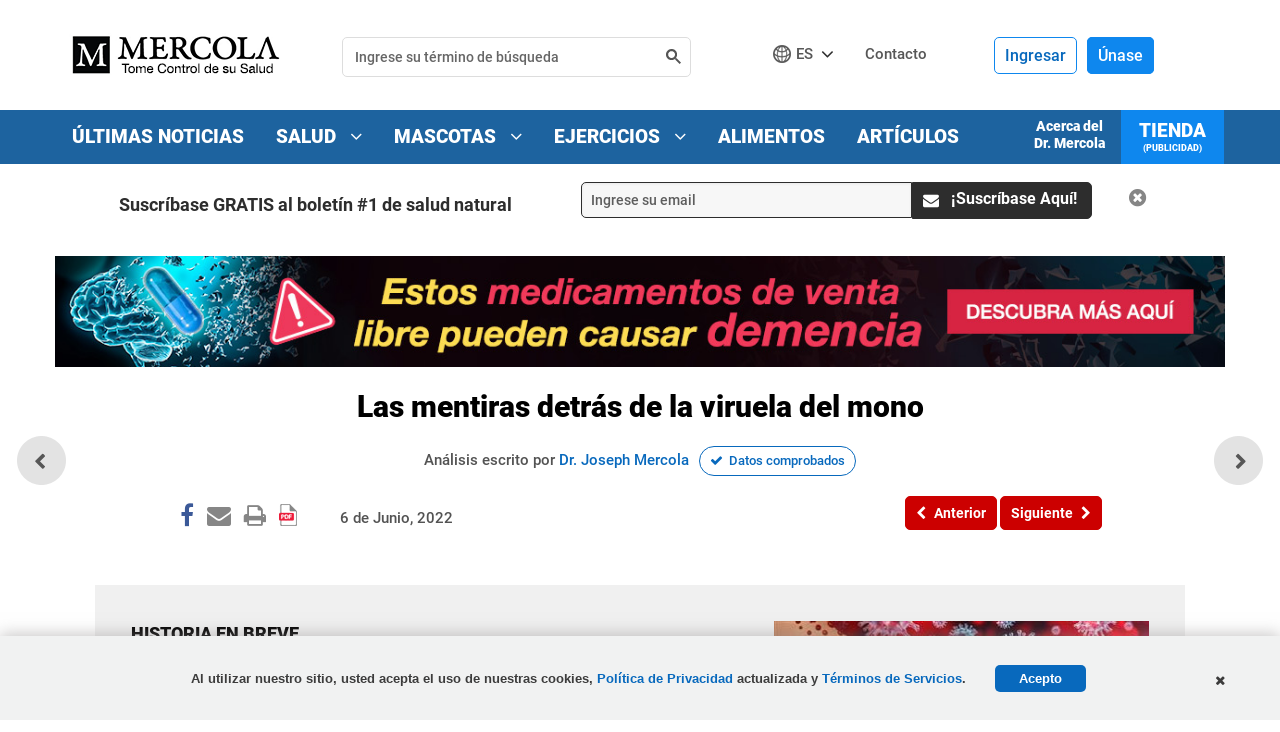

--- FILE ---
content_type: text/html; charset=utf-8
request_url: https://articulos.mercola.com/sitios/articulos/archivo/2022/06/06/propaganda-de-la-viruela-del-mono.aspx
body_size: 33674
content:

<!DOCTYPE html>
<html xmlns="http://www.w3.org/1999/xhtml" xmlns:og="http://ogp.me/ns#" xmlns:fb="http://ogp.me/ns/fb#"
xml:lang="en-us" lang="en-us">
<head id="Head2"><meta charset="UTF-8" /><title>
	
    ¿Qué se oculta detrás de la viruela del mono?

</title><meta http-equiv="Page-Enter" content="blendTrans(Duration=0.2)" /><meta http-equiv="X-UA-Compatible" content="IE=edge,chrome=1" /><meta name="viewport" content="width=device-width, initial-scale=1.0, user-scalable=yes" /><meta name="description" content="Descubra lo que necesita saber antes de entrar en pánico." />
<meta name="GENERATOR" content="CommunityServer 2008.5 SP1 (Debug Build: 31106.3070)" />
<link rel="canonical" href="https://articulos.mercola.com/sitios/articulos/archivo/2022/06/06/propaganda-de-la-viruela-del-mono.aspx" />
<link rel="pingback" href="https://articulos.mercola.com:443/sitios/articulos/pingback.aspx" />
<link rel="shortcut icon" type="image/ico" href="//media.mercola.com/assets/images/mercola/favicon.ico" />
<link rel="alternate" type="application/rss+xml" title="Articulos (RSS 2.0)" href="https://articulos.mercola.com:443/sitios/articulos/rss.aspx"  />
<link rel="alternate" type="application/atom+xml" title="Articulos (Atom 1.0)" href="https://articulos.mercola.com:443/sitios/articulos/atom.aspx"  />
<link rel="alternate" type="application/rss+xml" title="Articulos - Todos los Comentarios (RSS 2.0)" href="https://articulos.mercola.com:443/sitios/articulos/rsscomments.aspx"  />
<link rel="alternate" type="application/rss+xml" title="Las mentiras detrás de la viruela del mono - Comentarios de este Blog (RSS 2.0)" href="https://articulos.mercola.com:443/sitios/articulos/rsscomments.aspx?PostID=1234441"  />
<link rel="alternate" type="application/rss+xml" title="Anuncios de Dr. Mercola (RSS 2.0)" href="/members/Dr.-Mercola/announcements/rss.aspx"  />
<link rel="alternate" type="application/rss+xml" title="Comentarios de Dr. Mercola (RSS 2.0)" href="/members/Dr.-Mercola/comments/rss.aspx"  />
<link rel="alternate" type="application/rss+xml" title="Actividades de Dr. Mercola (RSS 2.0)" href="/members/Dr.-Mercola/activities/rss.aspx"  />
<link rel="alternate" type="application/rss+xml" title="Actividad  de los amigos Dr. Mercola (RSS 2.0)" href="/members/Dr.-Mercola/activities/friendrss.aspx"  />

        <meta http-equiv="Content-Type" content="text/html; charset=UTF-8" />
        <meta http-equiv="cleartype" content="on">
        <!-- For Instant Article -->
        <meta property="fb:pages" content="156137227738455" />
        <!-- Responsive and mobile friendly stuff -->
        <meta name="HandheldFriendly" content="True">
        <meta name="MobileOptimized" content="320">
    <link rel="preconnect" href="https://fonts.gstatic.com/" crossorigin="" />
<link rel="dns-prefetch" href="//fonts.googleapis.com" />
<style>@font-face{font-family:'Roboto';font-style:normal;font-weight:500;font-display:swap;src:url(//media.mercola.com/assets/fonts/roboto/roboto-v20-latin-500.eot);src:local('Roboto Medium'),local('Roboto-Medium'),url('//media.mercola.com/assets/fonts/roboto/roboto-v20-latin-500.eot?#iefix') format('embedded-opentype'),url(//media.mercola.com/assets/fonts/roboto/roboto-v20-latin-500.woff2) format('woff2'),url(//media.mercola.com/assets/fonts/roboto/roboto-v20-latin-500.woff) format('woff'),url(//media.mercola.com/assets/fonts/roboto/roboto-v20-latin-500.ttf) format('truetype'),url('//media.mercola.com/assets/fonts/roboto/roboto-v20-latin-500.svg#Roboto') format('svg')}@font-face{font-family:'Roboto';font-style:italic;font-weight:500;font-display:swap;src:url(//media.mercola.com/assets/fonts/roboto/roboto-v20-latin-500italic.eot);src:local('Roboto Medium Italic'),local('Roboto-MediumItalic'),url('//media.mercola.com/assets/fonts/roboto/roboto-v20-latin-500italic.eot?#iefix') format('embedded-opentype'),url(//media.mercola.com/assets/fonts/roboto/roboto-v20-latin-500italic.woff2) format('woff2'),url(//media.mercola.com/assets/fonts/roboto/roboto-v20-latin-500italic.woff) format('woff'),url(//media.mercola.com/assets/fonts/roboto/roboto-v20-latin-500italic.ttf) format('truetype'),url('//media.mercola.com/assets/fonts/roboto/roboto-v20-latin-500italic.svg#Roboto') format('svg')}@font-face{font-family:'Roboto';font-style:normal;font-weight:700;font-display:swap;src:url(//media.mercola.com/assets/fonts/roboto/roboto-v20-latin-700.eot);src:local('Roboto Bold'),local('Roboto-Bold'),url('//media.mercola.com/assets/fonts/roboto/roboto-v20-latin-700.eot?#iefix') format('embedded-opentype'),url(//media.mercola.com/assets/fonts/roboto/roboto-v20-latin-700.woff2) format('woff2'),url(//media.mercola.com/assets/fonts/roboto/roboto-v20-latin-700.woff) format('woff'),url(//media.mercola.com/assets/fonts/roboto/roboto-v20-latin-700.ttf) format('truetype'),url('//media.mercola.com/assets/fonts/roboto/roboto-v20-latin-700.svg#Roboto') format('svg')}@font-face{font-family:'Roboto';font-style:normal;font-weight:900;font-display:swap;src:url(//media.mercola.com/assets/fonts/roboto/roboto-v20-latin-900.eot);src:local('Roboto Black'),local('Roboto-Black'),url('//media.mercola.com/assets/fonts/roboto/roboto-v20-latin-900.eot?#iefix') format('embedded-opentype'),url(//media.mercola.com/assets/fonts/roboto/roboto-v20-latin-900.woff2) format('woff2'),url(//media.mercola.com/assets/fonts/roboto/roboto-v20-latin-900.woff) format('woff'),url(//media.mercola.com/assets/fonts/roboto/roboto-v20-latin-900.ttf) format('truetype'),url('//media.mercola.com/assets/fonts/roboto/roboto-v20-latin-900.svg#Roboto') format('svg')}@font-face{font-family:'Roboto';font-style:italic;font-weight:900;font-display:swap;src:url(//media.mercola.com/assets/fonts/roboto/roboto-v20-latin-900italic.eot);src:local('Roboto Black Italic'),local('Roboto-BlackItalic'),url('//media.mercola.com/assets/fonts/roboto/roboto-v20-latin-900italic.eot?#iefix') format('embedded-opentype'),url(//media.mercola.com/assets/fonts/roboto/roboto-v20-latin-900italic.woff2) format('woff2'),url(//media.mercola.com/assets/fonts/roboto/roboto-v20-latin-900italic.woff) format('woff'),url(//media.mercola.com/assets/fonts/roboto/roboto-v20-latin-900italic.ttf) format('truetype'),url('//media.mercola.com/assets/fonts/roboto/roboto-v20-latin-900italic.svg#Roboto') format('svg')}@font-face{font-family:'FontAwesome';src:url(//media.mercola.com/assets/fonts/fontawesome-webfont.eot);src:url(//media.mercola.com/assets/fonts/fontawesome-webfont.eot) format("embedded-opentype"),url(//media.mercola.com/assets/fonts/fontawesome-webfont.woff) format("woff"),url(//media.mercola.com/assets/fonts/fontawesome-webfont.ttf) format("truetype"),url(//media.mercola.com/assets/fonts/fontawesome-webfont.svg) format("svg");font-weight:400;font-style:normal;font-display:swap}</style>
<link rel="stylesheet" href="//media.mercola.com/assets/css/comserver/articulos.css?v=20260120" type="text/css" media="screen,print" />
    <style>
        .promo-banner-top
        {
            display: none;
        }
        .fa.fa-whatsapp 
        {
            font-size: 26px;
        }
    </style>
    
        <script data-cfasync="false" src="//media.mercola.com/assets/js/comserver/mercolajquery1.js"></script>
    

    <script language="javascript" type="f48fa932a49987221365e130-text/javascript" src="//media.mercola.com/themes/mercola/js/email-counter-articles.js"> </script>
    <script language="javascript" type="f48fa932a49987221365e130-text/javascript" src="//media.mercola.com/assets/js/seosubscriptionbox_es.js"> </script>
    <script type="f48fa932a49987221365e130-text/javascript" src="//media.mercola.com/themes/mercola/js/jquery.responsiveiframe.js"></script>
    <link rel="image_src" href="https://media.mercola.com/ImageServer/Public/2022/June/FB/propaganda-de-la-viruela-del-mon-fb.jpg" />
    <meta id="HeaderRegion_MetaOGImage" property="og:image" content="https://media.mercola.com/ImageServer/Public/2022/June/FB/propaganda-de-la-viruela-del-mon-fb.jpg"></meta>
    <meta id="HeaderRegion_MetaOGTitle" property="og:title" content="¿La viruela del mono será la próxima pandemia?"></meta>
    <meta property="og:type" content="article" />
    <meta id="HeaderRegion_MetaOGUrl" property="og:url" content="http://articulos.mercola.com/sitios/articulos/archivo/2022/06/06/propaganda-de-la-viruela-del-mono.aspx"></meta>
    <meta id="HeaderRegion_MetaOGDescription" property="og:description" content="Descubra lo que necesita saber antes de entrar en pánico."></meta>
    <meta property="og:site_name" content="Mercola.com" />
    <meta id="HeaderRegion_MetaAppID" property="fb:app_id" content="665858246772771"></meta>
    <meta name="twitter:card" content="summary_large_image" />
    <meta name="twitter:site" content="@mercola_espanol" />
    <meta name="twitter:creator" content="@mercola_espanol" />
    <meta name="twitter:domain" content="Articulos.Mercola.com" />
    <meta id="HeaderRegion_MetaTwitterTitle" name="twitter:title" content="¿La viruela del mono será la próxima pandemia?"></meta>
    <meta id="HeaderRegion_MetaTwitterDescription" name="twitter:description" content="Descubra lo que necesita saber antes de entrar en pánico."></meta>
    <meta id="HeaderRegion_MetaTwitterImage" name="twitter:image:src" content="https://media.mercola.com/ImageServer/Public/2022/June/FB/propaganda-de-la-viruela-del-mon-fb.jpg"></meta>
    <meta id="HeaderRegion_MetaTwitterUrl" name="twitter:url" content="https://articulos.mercola.com/sitios/articulos/archivo/2022/06/06/propaganda-de-la-viruela-del-mono.aspx"></meta>
    <meta name="fragment" content="!" />

    <link rel="preconnect" href="//dpm.demdex.net" />
    <link rel="preconnect" href="//mercola.demdex.net" />
    <link rel="preconnect" href="//smetrics.mercola.com" />
    <link rel="preconnect" href="//cm.everesttech.net" />
    <link rel="preconnect" href="//mercolaconsultingser.tt.omtrdc.net" />
    <link rel="dns-prefetch" href="//assets.adobedtm.com" />


<meta class="swiftype" name="description" data-type="string" content="A medida que la histeria de la pandemia del COVID disminuye en todo el mundo, empezamos a ver advertencias sobre la viruela del mono y la necesidad de una vacuna. Descubra todo lo que necesita saber antes de entrar en pánico." />
<meta class="swiftype" name="sortdate" data-type="date" content="20220606" />
<meta class="swiftype" name="domain" data-type="enum" content="articulos.mercola.com" />
<meta class="swiftype" name="lang" data-type="enum" content="es" />
<meta class="swiftype" name="result_group" data-type="enum" content="Articulos de Salud" />
<script data-cfasync="false" type="text/javascript">var mercolaData={"pageinfo":{"sitesection":"articulos","sitesection1": "articulos post pages","sitesection2":""},"user":{"userloggedin":"no","customerclass":"visitor","subscriber":"no", "daysSubscribed": "0"}}; var mercolaEntity = { "entity": { "pageType": "Post", "pageUrl": "https://articulos.mercola.com/sitios/articulos/archivo/2022/06/06/propaganda-de-la-viruela-del-mono.aspx", "id": "1234441-articulos", "name": "¿La viruela del mono será la próxima pandemia?", "description": "A medida que la histeria de la pandemia del COVID disminuye en todo el mundo, empezamos a ver advertencias sobre la viruela del mono y la necesidad de una vacuna. Descubra todo lo que necesita saber antes de entrar en pánico.", "category": "Enfermedad", "categoryId": "Enfermedad", "thumbnailUrl": "//media.mercola.com/ImageServer/Public/2022/June/Nonlead/propaganda-de-la-viruela-del-mono.jpg"}, "user": { "categoryId": "Enfermedad" }}</script>
<script data-cfasync="false" src="//media.mercola.com/assets/js/mercoladatalayer/mercoladatalayer20210126.js"></script>
<script data-cfasync="false" src="//assets.adobedtm.com/77a1576eb29d/fa4ad595c4e4/launch-1d4e41c3ac1d.min.js"></script></head>
<body>
    
    <div>
        <form method="post" action="/sitios/articulos/archivo/2022/06/06/propaganda-de-la-viruela-del-mono.aspx" onsubmit="if (!window.__cfRLUnblockHandlers) return false; javascript:return WebForm_OnSubmit();" id="Form1" data-cf-modified-f48fa932a49987221365e130-="">
<div class="aspNetHidden">
<input type="hidden" name="ToolkitScriptManager1_HiddenField" id="ToolkitScriptManager1_HiddenField" value="" />
<input type="hidden" name="__EVENTTARGET" id="__EVENTTARGET" value="" />
<input type="hidden" name="__EVENTARGUMENT" id="__EVENTARGUMENT" value="" />

</div>

<script type="f48fa932a49987221365e130-text/javascript">
//<![CDATA[
var theForm = document.forms['Form1'];
if (!theForm) {
    theForm = document.Form1;
}
function __doPostBack(eventTarget, eventArgument) {
    if (!theForm.onsubmit || (theForm.onsubmit() != false)) {
        theForm.__EVENTTARGET.value = eventTarget;
        theForm.__EVENTARGUMENT.value = eventArgument;
        theForm.submit();
    }
}
//]]>
</script>



<script src="/ScriptResource.axd?d=[base64]" type="f48fa932a49987221365e130-text/javascript"></script>
<script type="f48fa932a49987221365e130-text/javascript">
//<![CDATA[
var PageMethods = function() {
PageMethods.initializeBase(this);
this._timeout = 0;
this._userContext = null;
this._succeeded = null;
this._failed = null;
}
PageMethods.prototype = {
_get_path:function() {
 var p = this.get_path();
 if (p) return p;
 else return PageMethods._staticInstance.get_path();},
UpdateClickCount:function(ID,succeededCallback, failedCallback, userContext) {
return this._invoke(this._get_path(), 'UpdateClickCount',false,{ID:ID},succeededCallback,failedCallback,userContext); }}
PageMethods.registerClass('PageMethods',Sys.Net.WebServiceProxy);
PageMethods._staticInstance = new PageMethods();
PageMethods.set_path = function(value) { PageMethods._staticInstance.set_path(value); }
PageMethods.get_path = function() { return PageMethods._staticInstance.get_path(); }
PageMethods.set_timeout = function(value) { PageMethods._staticInstance.set_timeout(value); }
PageMethods.get_timeout = function() { return PageMethods._staticInstance.get_timeout(); }
PageMethods.set_defaultUserContext = function(value) { PageMethods._staticInstance.set_defaultUserContext(value); }
PageMethods.get_defaultUserContext = function() { return PageMethods._staticInstance.get_defaultUserContext(); }
PageMethods.set_defaultSucceededCallback = function(value) { PageMethods._staticInstance.set_defaultSucceededCallback(value); }
PageMethods.get_defaultSucceededCallback = function() { return PageMethods._staticInstance.get_defaultSucceededCallback(); }
PageMethods.set_defaultFailedCallback = function(value) { PageMethods._staticInstance.set_defaultFailedCallback(value); }
PageMethods.get_defaultFailedCallback = function() { return PageMethods._staticInstance.get_defaultFailedCallback(); }
PageMethods.set_enableJsonp = function(value) { PageMethods._staticInstance.set_enableJsonp(value); }
PageMethods.get_enableJsonp = function() { return PageMethods._staticInstance.get_enableJsonp(); }
PageMethods.set_jsonpCallbackParameter = function(value) { PageMethods._staticInstance.set_jsonpCallbackParameter(value); }
PageMethods.get_jsonpCallbackParameter = function() { return PageMethods._staticInstance.get_jsonpCallbackParameter(); }
PageMethods.set_path("post.aspx");
PageMethods.UpdateClickCount= function(ID,onSuccess,onFailed,userContext) {PageMethods._staticInstance.UpdateClickCount(ID,onSuccess,onFailed,userContext); }
function WebForm_OnSubmit() {
if (typeof(ValidatorOnSubmit) == "function" && ValidatorOnSubmit() == false) return false;
return true;
}
//]]>
</script>

        <script type="f48fa932a49987221365e130-text/javascript">
//<![CDATA[
Sys.WebForms.PageRequestManager._initialize('ctl00$ToolkitScriptManager1', 'Form1', ['tctl00$bcr$Upanel','bcr_Upanel','tctl00$bcr$UpdatePanel1','bcr_UpdatePanel1','tctl00$bcr$UpdPnlStory','bcr_UpdPnlStory','fctl00$bhcr$bbcr$CommentsUpdatePanel','bhcr_bbcr_CommentsUpdatePanel','tctl00$bhcr$bbcr$CommentSectionControl$UpdatePanel1','bhcr_bbcr_CommentSectionControl_UpdatePanel1','tctl00$bhcr$bbcr$CommentSectionControl$CommentUpdatePanel','bhcr_bbcr_CommentSectionControl_CommentUpdatePanel','tctl00$hiddenforms$Updatehiddenforms','hiddenforms_Updatehiddenforms'], [], [], 90, 'ctl00');
//]]>
</script>

        <div id="page" data-jsid="pageContainer">
            
            
<header class="header Fixed notdevice" data-jsid="articlesHeader" region_id="Health Header">
    <div class="max-width">
        <div id="trigger-menu" class="mobile-menu-icon" data-jsid="articlesMobileMenuBtn">
            <a href="#mobile-menu">
                <i class="fa fa-bars" aria-hidden="true"></i>
            </a>
        </div>
        <div id="sticky-trigger-icon" class="mobile-menu-icon">
            <i class="fa fa-bars" aria-hidden="true"></i>
        </div>
        <div class="logo">
            <figure>
                <a href="https://espanol.mercola.com"><img src="//media.mercola.com/themes/articulos/images/mercola-logo-esp-responsive.png" alt="Espanol.mercola.com" /></a>
            </figure>
        </div>
        

        <div id="trigger-search" class="mobile-search-icon" data-jsid="articlesMobileSearchBtn">
            <i class="fa fa-search" aria-hidden="true"></i>
        </div>
        <div id="search" class="search" data-jsid="mobileSearch">  
            <div class="search-form">
            <div id="qmaster"></div>
            </div>
        </div>
        <div class="sub-links">
            <ul>
                <li>
                    <div id="divlanguagedropdown" data-jsid="languageDropdown">
                        <div class="lang-globe">
                            <a>ES</a> <i class="fa fa-angle-down"></i>
                            <ul class="lang-dropdown">
                                <li><a href="https://www.mercola.com">English</a></li>
                                <li><a href="https://french.mercola.com">Français</a></li>
                                <li><a href="https://italiano.mercola.com">Italiano</a></li>
                                <li><a href="https://polish.mercola.com">Polski</a></li>
                                <li><a href="https://portuguese.mercola.com">Português</a></li>
                                <li><a href="https://korean.mercola.com">한국어</a></li>
                                <li><a href="https://www.drmercola.ae/">العربية</a></li>
                            </ul>
                            <div class="clear"></div>
                        </div>
                    </div>
                </li>
                <li><a href="https://espanol.mercola.com/contacto.aspx" class="contact-us" onClick="if (!window.__cfRLUnblockHandlers) return false; s_objectID='Contact';" data-cf-modified-f48fa932a49987221365e130-="">Contacto</a></li>
                 <li class="cart">
                    
                </li>
            </ul>
        </div>

        <div class="login es">
            
            <div class="logged-out">
                    <span class="sign-in"><a href="//login.mercola.com/login.aspx?ReturnUrl=https%3a%2f%2farticulos.mercola.com%2fsitios%2farticulos%2farchivo%2f2022%2f06%2f06%2fpropaganda-de-la-viruela-del-mono.aspx" target="_parent" data-jsid="mobileNavSignIn">Ingresar</a></span>
                    <span class="join"><a href="https://login.mercola.com/join/default.aspx?ReturnUrl=https%3a%2f%2farticulos.mercola.com%2fsitios%2farticulos%2farchivo%2f2022%2f06%2f06%2fpropaganda-de-la-viruela-del-mono.aspx&source=Articulos" target="_parent" data-jsid="mobileNavJoin">Únase</a> </span>
            </div>


             <!-- end login and sign out-->
        </div>
    </div>
</header>

<nav class="desktop-menu" data-jsid="articlesDesktopMenu">
    <div class="sticky-trigger-icon"> <a class="sticky-trigger" href="#" onclick="if (!window.__cfRLUnblockHandlers) return false; javascript: return false;" data-cf-modified-f48fa932a49987221365e130-=""></a> 

    <div class="main-menu-bg">
        <nav class="main-menu max-width-collapsed">
            <ul class="clearfix">
                <li><a href="https://www.tomecontroldesusalud.com/tag/ultimas-noticias/" onclick="if (!window.__cfRLUnblockHandlers) return false; s_objectID='Breaking News Nav';" data-cf-modified-f48fa932a49987221365e130-="">Últimas Noticias</a></li>
                <li><a href="https://espanol.mercola.com/" onClick="if (!window.__cfRLUnblockHandlers) return false; s_objectID='Health Nav';" data-cf-modified-f48fa932a49987221365e130-="">Salud <i class="fa fa-angle-down"></i></a>
                    <ul class="sub-menu" region_id="Health Top Nav">
                        <li><a href="https://articulos.mercola.com/aceites-herbales.aspx">Aceites Herbales</a></li>
                        <li><a href="https://articulos.mercola.com/hierbas-especias.aspx">Hierbas y Especias</a></li>
                        <li><a href="https://espanol.mercola.com/infografias.aspx">Infografías</a></li>
                        <li><a href="https://articulos.mercola.com/jardineria.aspx">Jardinería</a></li>
                        <li><a href="https://espanol.mercola.com/plandenutricion/index.aspx">Plan de Nutrición</a></li>
                        <li><a href="https://recetas.mercola.com/">Recetas</a></li>
                        <li><a href="https://espanol.mercola.com/podcast/tome-control-de-su-salud.aspx">Podcast</a></li>
                        <li><a href="https://articulos.mercola.com/preguntas-mas-comunes-de-salud.aspx">Preguntas de Salud</a></li>
                        <li><a href="https://espanol.mercola.com/resolution-guide-2020-optin-es.aspx">Guía de propósitos de salud</a></li>
                        <li><a href="https://espanol.mercola.com/descargas/bonus/libros-gratis.aspx">Libros Electrónicos</a></li>
                        <li><a href="https://articulos.mercola.com/tes.aspx">Tés</a></li>
                        <li><a href="https://articulos.mercola.com/trucos-de-salud.aspx">Trucos de Salud</a></li>
                        <li><a href="https://articulos.mercola.com/vitaminas-suplementos.aspx">Vitaminas y Suplementos </a></li>
                    </ul>
                </li>
                <li><a href="https://mascotas.mercola.com/" onClick="if (!window.__cfRLUnblockHandlers) return false; s_objectID='Pets Nav';" data-cf-modified-f48fa932a49987221365e130-="">Mascotas <i class="fa fa-angle-down"></i></a>
                    <ul class="sub-menu" region_id="Pets Top Nav">
                        <li><a href="https://mascotas.mercola.com/">Artículos</a></li>
                        <li><a href="https://alimentosmascotas.mercola.com/">Alimentos Saludables para Mascotas</a></li>
                        <li><a href="https://mascotas.mercola.com/infografias.aspx">Infografías</a></li>
                        <li><a href="https://mascotas.mercola.com/ebook/libros-gratis.aspx">Libros Electrónicos</a></li>
                    </ul>
                </li>
                <li><a href="https://ejercicios.mercola.com/" onClick="if (!window.__cfRLUnblockHandlers) return false; s_objectID='Fitness Nav';" data-cf-modified-f48fa932a49987221365e130-="">Ejercicios <i class="fa fa-angle-down"></i></a>
                    <ul class="sub-menu" region_id="Fitness Top Nav">
                        <li><a href="https://ejercicios.mercola.com/">Artículos</a></li>
                        <li><a href="https://ejercicios.mercola.com/sitios/ejercicios/plan-fitness/pre-entrenamiento/empezar.aspx">Plan de Ejercicios</a></li>
                    </ul>
                </li>
                <li><a href="https://alimentossaludables.mercola.com/" onclick="if (!window.__cfRLUnblockHandlers) return false; s_objectID='Food Facts Nav';" data-cf-modified-f48fa932a49987221365e130-="">Alimentos</a></li>
                <li><a href="https://articulos.mercola.com/sitios/boletin/archivo-de-boletin.aspx" onclick="if (!window.__cfRLUnblockHandlers) return false; s_objectID='Article Archive';" data-cf-modified-f48fa932a49987221365e130-="">Artículos</a></li>
                <li class="current-item"><a href="https://www.mercolamarket.com/?langId=es">Tienda<p class="ad-label">(Publicidad)</p></a></li>
                <li class="about-item"><a href="https://espanol.mercola.com/acerca-del-dr-mercola.aspx" onClick="if (!window.__cfRLUnblockHandlers) return false; s_objectID='About Dr. Mercola Nav';" data-cf-modified-f48fa932a49987221365e130-="">Acerca del <br />Dr. Mercola</a></li>
            </ul>
        </nav>
    </div>

    </div><!-- end wrap sticky trigger icon -->

    
</nav>

<nav id="mobile-menu" class="mm-theme-dark mm-effect-menu-slide mm-border-full" data-jsid="articlesMobileNav">
    <ul>
        <li class="lang-mobile"><span>Español</span>
            <ul>
                <li class="back-button"><a class="mm-prev mm-btn" href="#mm-1"></a><a href="#mm-1">Elija el idioma</a></li>
                <li><a href="https://www.mercola.com">English</a></li>
                <li><a href="https://french.mercola.com">Français</a></li>
                <li><a href="https://italiano.mercola.com">Italiano</a></li>
                <li><a href="https://polish.mercola.com">Polski</a></li>
                <li><a href="https://portuguese.mercola.com">Português</a></li>
                <li><a href="https://korean.mercola.com">한국어</a></li>
                <li><a href="https://www.drmercola.ae/">العربية</a></li>
            </ul>
        </li>
         
      <li><a href="https://www.mercolamarket.com/?langId=es">Tienda<p class="ad-label">(Publicidad)</p></a></li> 
      <li><a href="https://blogsalud.mercola.com/sitios/blogsalud/default.aspx" onclick="if (!window.__cfRLUnblockHandlers) return false; s_objectID='Breaking News Nav';" data-cf-modified-f48fa932a49987221365e130-="">Últimas Noticias</a></li>
      <li><a href="https://espanol.mercola.com/" onClick="if (!window.__cfRLUnblockHandlers) return false; s_objectID='Health Nav';" data-cf-modified-f48fa932a49987221365e130-="">Salud</a>
            <ul class="sub-mobile-menu" region_id="Health Top Nav">
                <li class="back-button"><a class="mm-prev mm-btn" href="#mm-1"></a><a href="#mm-1">Salud</a></li>
                <li><a href="https://articulos.mercola.com/aceites-herbales.aspx">Aceites Herbales</a></li>
                <li><a href="https://articulos.mercola.com/hierbas-especias.aspx">Hierbas y Especias</a></li>
                <li><a href="https://espanol.mercola.com/infografias.aspx">Infografías</a></li>
                <li><a href="https://articulos.mercola.com/jardineria.aspx">Jardinería</a></li>
                <li><a href="https://espanol.mercola.com/plandenutricion/index.aspx">Plan de Nutrición</a></li>
                <li><a href="https://recetas.mercola.com/">Recetas</a></li>
                <li><a href="https://espanol.mercola.com/podcast/tome-control-de-su-salud.aspx">Podcast</a></li>
                <li><a href="https://articulos.mercola.com/preguntas-mas-comunes-de-salud.aspx">Preguntas de Salud</a></li>
                <li><a href="https://espanol.mercola.com/resolution-guide-2020-optin-es.aspx">Guía de propósitos de salud</a></li>
                <li><a href="https://espanol.mercola.com/descargas/bonus/libros-gratis.aspx">Libros Electrónicos</a></li>
                <li><a href="https://articulos.mercola.com/tes.aspx">Tés</a></li>
                <li><a href="https://articulos.mercola.com/trucos-de-salud.aspx">Trucos de Salud</a></li>
                <li><a href="https://articulos.mercola.com/vitaminas-suplementos.aspx">Vitaminas y Suplementos </a></li>
            </ul>
        </li>
        <li><a href="https://mascotas.mercola.com" onClick="if (!window.__cfRLUnblockHandlers) return false; s_objectID='Pets Nav';" data-cf-modified-f48fa932a49987221365e130-="">Mascotas</a>
            <ul region_id="Pets Top Nav">
                <li class="back-button"><a class="mm-prev mm-btn" href="#mm-1"></a><a href="#mm-1">Mascotas</a></li>
                <li><a href="https://mascotas.mercola.com/">Artículos</a></li>
                <li><a href="https://alimentosmascotas.mercola.com/">Alimentos Saludables para Mascotas</a></li>
                <li><a href="https://mascotas.mercola.com/infografias.aspx">Infografías</a></li>
                <li><a href="https://mascotas.mercola.com/ebook/libros-gratis.aspx">Libros Electrónicos</a></li>
            </ul>
        </li>
        <li><a href="https://ejercicios.mercola.com" onClick="if (!window.__cfRLUnblockHandlers) return false; s_objectID='Fitness Nav';" data-cf-modified-f48fa932a49987221365e130-="">Ejercicios</a>
            <ul region_id="Fitness Top Nav">
                <li class="back-button"><a class="mm-prev mm-btn" href="#mm-1"></a><a href="#mm-1">Ejercicios</a></li>
                <li><a href="https://ejercicios.mercola.com/">Artículos</a></li>
                <li><a href="https://ejercicios.mercola.com/sitios/ejercicios/plan-fitness/pre-entrenamiento/empezar.aspx">Plan de Ejercicios</a></li>
            </ul>
        </li>
        <li><a href="https://alimentossaludables.mercola.com/" onclick="if (!window.__cfRLUnblockHandlers) return false; s_objectID='Food Facts Nav';" data-cf-modified-f48fa932a49987221365e130-="">Alimentos</a></li>
        <li><a href="https://articulos.mercola.com/sitios/boletin/archivo-de-boletin.aspx" onclick="if (!window.__cfRLUnblockHandlers) return false; s_objectID='Article Archive';" data-cf-modified-f48fa932a49987221365e130-="">Artículos</a></li>
        <li><a href="https://espanol.mercola.com/acerca-del-dr-mercola.aspx" onClick="if (!window.__cfRLUnblockHandlers) return false; s_objectID='About Dr. Mercola Nav';" data-cf-modified-f48fa932a49987221365e130-="">Acerca del Dr. Mercola</a></li>
        <li><a href="https://espanol.mercola.com/contacto.aspx" onClick="if (!window.__cfRLUnblockHandlers) return false; s_objectID='Contact Us Nav';" data-cf-modified-f48fa932a49987221365e130-="">Contacto</a> </li>
        <li><span>Aviso Legal</span>
            <ul>
                <li class="back-button"><a class="mm-prev mm-btn" href="#mm-1"></a><a href="#mm-1">Aviso Legal</a></li>
                <li class="disclaimer">
                    <span>
                    <p>Aviso Legal: El contenido completo de este sitio de internet está basado en las opiniones del Dr. Mercola, a menos que se indique lo contrario. Los artículos individuales se basan en las opiniones de sus respectivos autores, quienes tienen el derecho del autor como se indica. La información en este sitio de internet no tiene como objetivo reemplazar la relación uno a uno con un profesional del cuidado de la salud calificado y no es una opinión médica. Su objetivo es compartir conocimiento e información proveniente de la investigación y experiencia del Dr. Mercola y su comunidad. El Dr. Mercola le invita a tomar sus propias decisiones para el cuidado de salud basadas en su propia investigación y en compañía de un profesional del cuidado de la salud calificado. Si está embarazada, amamantando, tomando medicamentos, o tiene una condición médica, consulte a su médico antes de usar productos a basados en este contenido.</p>

                    <p>Si desea utilizar este articulo en su sitio, por favor haga clic <a href="https://espanol.mercola.com/citas.aspx" rel="nofollow">aquí</a>. Este contenido puede ser copiado en su totalidad, con los derechos de autor, contacto, creación e información intactos, sin autorización expresa, siempre y cuando sea utilizado solo por organizaciones sin fines de lucro. Si se desea para cualquier otro uso, es necesario un permiso por escrito del Dr. Mercola.</p>

                    <p class="centered-text"><a href="//media.mercola.com/assets/html/terms/terminos-condiciones.html">Términos y Condiciones</a> | <a href="//media.mercola.com/assets/html/privacidad/privacidad_seguridad.html">Política de Privacidad Actualizada</a></p>

                    <p class="centered-text">&copy; 1997-2026 Dr. Joseph Mercola. Todos los Derechos Reservados.</p>
                    </span>
                </li>
            </ul>
        </li>
        <li><span> Organizaciones Caritativas</span>
            <ul>
                <li class="back-button"><a class="mm-prev mm-btn" href="#mm-1"></a><a href="#mm-1"> Organizaciones Caritativas</a></li>
                <li><a href="https://www.organicconsumers.org/" target="_blank" rel="nofollow">Organic Consumers Association</a></li>
                <li><a href="https://www.toxicteeth.org/" target="_blank" rel="nofollow">Consumers for Dental Choice</a></li>
                <li><a href="https://regenerationinternational.org/" target="_blank" rel="nofollow">Regeneration International</a></li>
                <li><a href="https://www.grassrootshealth.net/" target="_blank" rel="nofollow">Grassroots Health Nutrient Research Institute</a></li>
                <li><a href="https://www.fluoridealert.org/" target="_blank" rel="nofollow">Fluoride Action Network</a></li>
                <li><a href="https://www.nutritionadvocacy.org/" target="_blank" rel="nofollow">Center for Nutrition Advocacy</a></li>
                <li><a href="https://www.cornucopia.org/" target="_blank" rel="nofollow">Cornucopia Institute</a></li>
                <li><a href="https://www.anh-usa.org/" target="_blank" rel="nofollow">Alliance for Natural Health USA</a></li>
                <li><a href="https://responsibletechnology.org/" target="_blank" rel="nofollow">IRT</a></li>
                <li><a href="https://organicandnatural.org/" target="_blank" rel="nofollow">OCA</a></li>
                <li><a href="https://abc.herbalgram.org/site/PageServer" target="_blank" rel="nofollow">American Botanical Council</a></li>
                <li><a href="https://www.ifoam.bio/" target="_blank" rel="nofollow">IFOAM - Organics International</a></li>
                <li><a href="https://canwinstitute.org/" target="_blank" rel="nofollow">Companion Animal Nutrition & Wellness Institute</a></li>
                <li><a href="https://www.mrsasurvivors.org/" target="_blank" rel="nofollow">MRSA Survivors Network</a></li>
                <li><a href="https://www.ahvmf.org/" target="_blank">American Holistic Veterinary Medical Foundation</a></li>
                <li><a href="https://www.civtedu.org/" target="_blank">College of Integrative Veterinary Therapies</a></li>
            </ul>
        </li>
        <li><a href="https://www.mercola.org/" target="_blank">Mercola.org</a></li>
      
        
        <li class="mobile"><a href="//login.mercola.com/login.aspx?ReturnUrl=https%3a%2f%2farticulos.mercola.com%2fsitios%2farticulos%2farchivo%2f2022%2f06%2f06%2fpropaganda-de-la-viruela-del-mono.aspx" target="_parent" data-jsid="mobileNavSignIn">Ingresar</a></li>
        <li class="mobile"><a href="https://login.mercola.com/join/default.aspx?ReturnUrl=https%3a%2f%2farticulos.mercola.com%2fsitios%2farticulos%2farchivo%2f2022%2f06%2f06%2fpropaganda-de-la-viruela-del-mono.aspx&source=Articulos" target="_parent" data-jsid="mobileNavJoin">Únase</a> </li>
        
      
    </ul>
  </nav>



            <section class="main-content">
                    <div class="max-width-collapsed">
                        
<section class="top-subscription">
<div class="max-width-collapsed">
      <div class="subscription-form">
        <div class="subscription-label centered-text">
          <label>Suscríbase GRATIS al boletín #1 de salud natural</label>
        </div>

        

<div class="subscription-input">
    <input name="ctl00$NLSubscriptionTop$NewsletterSubscriptionTop$emailAddress" type="text" value="Ingrese su email" maxlength="100" id="NLSubscriptionTop_NewsletterSubscriptionTop_emailAddress" onfocus="if (!window.__cfRLUnblockHandlers) return false; javascript:if(this.value==&#39;Ingrese su email&#39;){this.value=&#39;&#39;}" onblur="if (!window.__cfRLUnblockHandlers) return false; javascript:if(this.value==&#39;&#39;){this.value=&#39;Ingrese su email&#39;}" onkeypress="if (!window.__cfRLUnblockHandlers) return false; return ContinueSubscription(event,&#39;NLSubscriptionTop_NewsletterSubscriptionTop_Subscribe&#39;,&#39;NLSubscriptionTop_NewsletterSubscriptionTop_emailAddress&#39;)" data-cf-modified-f48fa932a49987221365e130-="" />
    <input type="hidden" name="ctl00$NLSubscriptionTop$NewsletterSubscriptionTop$VWOVariation" id="NLSubscriptionTop_NewsletterSubscriptionTop_VWOVariation" />
</div>

    <div Style="display: none;">
        <span id="NLSubscriptionTop_NewsletterSubscriptionTop_Loding" class="MsgBoardStyle" style="display: none; font-size: 14px; padding-top: 8px;">Loading Please Wait</span>
        <img src="/themes/mercola/images/loadingDotDot.gif" id="NLSubscriptionTop_NewsletterSubscriptionTop_wheel" alt="Loading Please Wait" style="display: none" />
    </div>

<div class="subscription-button">
    <input type="submit" name="ctl00$NLSubscriptionTop$NewsletterSubscriptionTop$Subscribe" value="¡Suscríbase Aquí!" onclick="if (!window.__cfRLUnblockHandlers) return false; return showprogress(&#39;NLSubscriptionTop_NewsletterSubscriptionTop_Loding&#39;,&#39;NLSubscriptionTop_NewsletterSubscriptionTop_wheel&#39;,&#39;NLSubscriptionTop_NewsletterSubscriptionTop_Subscribe&#39;,&#39;NLSubscriptionTop_NewsletterSubscriptionTop_emailAddress&#39;);" id="NLSubscriptionTop_NewsletterSubscriptionTop_Subscribe" class="button action blue subscribe-btn" data-cf-modified-f48fa932a49987221365e130-="" />
</div>
        
        <div class="subscription-close centered-text">
          <i class="fa fa-times-circle" aria-hidden="true" onclick="if (!window.__cfRLUnblockHandlers) return false; $('.top-subscription').slideUp();" data-cf-modified-f48fa932a49987221365e130-=""></i>
        </div>
      </div>
</div>
</section>

                    </div>
                    
<!--<div class="mobile-rr" data-jsid="mobileRR" style="display: none;"><div class="content"><span class="close-btn"></span><div class="title">Descubra mis mejores 30 consejos de salud - Es GRATIS</div><div class="subscription"><span class="subscribe-input"><input type="text" id="MobileRRTxt" placeholder="Introduzca Su Email" onkeypress="SubscribeEmailRRMobileKeypress(event);" data-jsid="MobileRRTxt" /></span><img class="loadingimg" src="//media.mercola.com/Assets/images/image.gif" alt="Loading" style="display: none;" /><input type="button" id="MobileRRBtn" value="¡Sí, por favor!" onclick="SubscribeEmailRRMobileClick('articulos');" data-jsid="MobileRRBtn" /></div><div class="privacy-policy"><p>También recibirá GRATIS mi boletín de salud natural | <a href="https://media.mercola.com/assets/html/privacidad/privacidad_seguridad.html" target="_blank">Política de Privacidad</a></p></div></div><div data-jsid="MobileRRHiddenIframe"></div></div>-->

<!DOCTYPE html PUBLIC "-//W3C//DTD XHTML 1.0 Transitional//EN" "http://www.w3.org/TR/xhtml1/DTD/xhtml1-transitional.dtd">

<html xmlns="http://www.w3.org/1999/xhtml">


<style type="text/css">
    .mobile-rr { height:95px; height:107px !important; background-position-x:-82px; }
    .mobile-rr .title { margin-bottom:5px; font-size:14px; padding:0 6px; height:35px; }
    .mobile-rr .content { margin:0 0 0 65px; padding:10px; }
    .mobile-rr .subscription .subscribe-input input[type="text"] { font-size:13px; }
    .subscription input[type="submit"] { border-radius: 0 5px 5px 0; padding: 9.5px 18px; }
    .mobile-rr .close-btn { margin-top:-7px; }
    .mobile-rr .privacy-policy { text-align:right; }
</style>
<div class="mobile-rr" data-jsid="mobileRR" style="display: none;">
    <div class="content">
        <span class="close-btn"></span>
        <div class="title">Acceso GRATIS a mis mejores 30 consejos de salud</div>
        <div class="subscription">
            <span class="subscribe-input">
                <input name="ctl00$OutsideContainer$MobileRR$emailAddress" type="text" value="Ingresa tu correo electrónico" maxlength="100" id="OutsideContainer_MobileRR_emailAddress" onfocus="if (!window.__cfRLUnblockHandlers) return false; javascript:if(this.value==&#39;Ingresa tu correo electrónico&#39;){this.value=&#39;&#39;}" onblur="if (!window.__cfRLUnblockHandlers) return false; javascript:if(this.value==&#39;&#39;){this.value=&#39;Ingresa tu correo electrónico&#39;}" onkeypress="if (!window.__cfRLUnblockHandlers) return false; return ContinueSubscription(event,&#39;OutsideContainer_MobileRR_Subscribe&#39;,&#39;OutsideContainer_MobileRR_emailAddress&#39;)" data-cf-modified-f48fa932a49987221365e130-="" />
            </span>
            <span id="OutsideContainer_MobileRR_Loding" class="MsgBoardStyle" style="display: none; font-size: 14px; padding-top: 8px;">Loading Please Wait</span>
            <img id="OutsideContainer_MobileRR_wheel" alt="Loading Please Wait" style="display: none" />
            <input type="submit" name="ctl00$OutsideContainer$MobileRR$Subscribe" value="¡Sí, por favor!" onclick="if (!window.__cfRLUnblockHandlers) return false; return showprogress(&#39;OutsideContainer_MobileRR_Loding&#39;,&#39;OutsideContainer_MobileRR_wheel&#39;,&#39;OutsideContainer_MobileRR_Subscribe&#39;,&#39;OutsideContainer_MobileRR_emailAddress&#39;);" id="OutsideContainer_MobileRR_Subscribe" class="button" data-cf-modified-f48fa932a49987221365e130-="" />
        </div>
        <div class="privacy-policy">
            <em>También recibirá GRATIS mi boletín de salud natural |  <a href="https://media.mercola.com/assets/html/privacidad/privacidad_seguridad.html" target="_blank">Política de Privacidad</a></em>
        </div>
    </div>
</div>

                    <div class="max-width">
			            
                        
                        
                        
                        

    <script type="f48fa932a49987221365e130-text/javascript">        if (typeof window.JSON === 'undefined') { document.write('<script src="//media.mercola.com/js/json2.js"><\/script>'); }</script>
<script type="f48fa932a49987221365e130-text/javascript">
    function Click(cnt) {
        PageMethods.UpdateClickCount(cnt.id);
    }
</script>

    <input id="hdninitiaload" type="hidden" value="true" />
    <div id="side-panel">
    </div>

                        
    
<style>
.top-banner { margin-bottom: 10px;display: block; }
.top-banner img { margin-bottom: 0px;--aspect-ratio: attr(width) / attr(height);height: 100%; }
.ad-label { color: #888787; font-size: 9px; margin-bottom: 0px; margin-top: -6px; }
.post-nav-floating { top: 57%; transform: translateY(-57%); }
</style>

<!-- top banner -->
<div class="top-banner" region_id="top banner">
    <a href="https://www.tomecontroldesusalud.com/2022-07-28-medicamentos-anticolinergicos-pueden-causar-demencia/?utm_source=escs&utm_medium=int&utm_campaign=demencia_20230907&utm_content=topban" target="_blank">        
    <img class="desktop-image" src="https://media.mercola.com/assets/images/cads/medications-and-dementia-top-banner-desktop-es.jpg" alt="Estos medicamentos de venta libre pueden causar demencia" width="1170" height="150" />
    <img class="mobile-image" src="https://media.mercola.com/assets/images/cads/medications-and-dementia-top-banner-mobile-es.jpg" alt="Estos medicamentos de venta libre pueden causar demencia" width="784" height="180" />
    </a>
 </div>
    <div id="article">
        <div id="bcr_UpdateProgress12" style="display:none;">
	  
          <div id="progressBackgroundFilter" class="ProgressPnlClass">
            </div>         
            <div id="processMessage" class="ProgressMsgClass">
                <div class="modalHolder">
                    <div class="loading">
                        <div class="marginDiv">
                            <img src="//media.mercola.com/themes/mercola/images/loading1.gif" alt="Loading"
                                title="Loading" align="absmiddle" class="imgRSpace" />
                            <strong>Cargando, Por Favor Espere</strong>
                        </div>
                    </div>
                </div>
            </div>
        
</div>
        <div id="bcr_Upanel">
	
<input type="hidden" name="ctl00$bcr$hdnPrevPostID" id="bcr_hdnPrevPostID" value="1233466" />
<input type="hidden" name="ctl00$bcr$hdnNextPostID" id="bcr_hdnNextPostID" value="1234439" />
<input type="hidden" name="ctl00$bcr$hdnShortFbUrl" id="bcr_hdnShortFbUrl" />

    <div class="article-title">
        <h1><span id="bcr_lblSubject">Las mentiras detrás de la viruela del mono</span></h1>
        <section class="post-review" region_id="Author Section">
                <span id="bcr_spanAuthor">Análisis escrito por  <a target="_blank" href= "https://espanol.mercola.com/acerca-del-dr-mercola.aspx" >Dr. Joseph Mercola</a></span>
                 
                
                <span id="bcr_factCheck" class="fact-check"><a href="javascript:void(0)" onclick="if (!window.__cfRLUnblockHandlers) return false; OpenFactChecked();" data-cf-modified-f48fa932a49987221365e130-="">Datos comprobados</a></span>
            </section>
        <section class="post-details">
            <div class="social-icons-top">
                
<div style="clear: left;"></div>
<ul class="social-icons dontprint social-button-round">
    <li class="share-count-total"><span data-share-counter>0</span></li>
    <li data-social-btn="facebook" class="social-btn"><a></a></li>
	<li data-social-btn="mailto" class="social-btn"><a href="#" class="mailtolink"></a></li>
	<li data-social-btn="print" class="social-btn not-mobile"><a href="#"></a></li>
    <span id="bcr_SocialWidget1_lnkpdfforarticle" data-social-btn="pdf" class="social-btn"><a href="https://media.mercola.com/ImageServer/Public/2022/June/PDF/propaganda-de-la-viruela-del-mono-pdf.pdf" id="bcr_SocialWidget1_pdfforarticlepost" target="_blank"></a></span>
</ul>


            </div>
            <div id="bcr_updateFav">
                            <div id="bcr_UpdatePanel1">
		    
                                    <div class="social-icons-top">
                                    <ul>
                                         <li> </li>
                                    </ul>
								</div>                             
							
	</div>
                        </div>
            <div class="post-date">
                <ul>
                    <li><span id="bcr_PostDate">6 de Junio, 2022</span><span id="bcr_lblPDFUrl"><a target='_blank' href='https://media.mercola.com/ImageServer/Public/2022/June/PDF/propaganda-de-la-viruela-del-mono-pdf.pdf'/>Descargar PDF</a></span><div style="display:none" data-swiftype-name="pageviews" data-swiftype-type="integer">32422</div></li>
                </ul>
            </div>
        </section>
        <nav class="post-nav">
            <div id="divPreviousbutton">
                <div class="previous-article" region_id="Previous Article - Top">
                    <a id="bcr_btnPrev" ToolTip="Artículo Anterior" data-jsid="topNavPrevBtn" onClick="if (!window.__cfRLUnblockHandlers) return false; s_objectID=&#39;Previous Button&#39;;" href="javascript:__doPostBack(&#39;ctl00$bcr$btnPrev&#39;,&#39;&#39;)" data-cf-modified-f48fa932a49987221365e130-="">
                    <i class="fa fa-chevron-left" aria-hidden="true"></i><span>Anterior</span></a>
                </div>
                <div class="next-article" region_id="Next Article - Top">
                    <a id="bcr_btnNext" ToolTip="Siguiente Artículo" data-jsid="topNavNextBtn" onClick="if (!window.__cfRLUnblockHandlers) return false; s_objectID=&#39;Next Button&#39;;" href="javascript:__doPostBack(&#39;ctl00$bcr$btnNext&#39;,&#39;&#39;)" data-cf-modified-f48fa932a49987221365e130-="">
                    <span>Siguiente</span><i class="fa fa-chevron-right" aria-hidden="true"></i></a>
                </div>
                <div class="more-article"> 
                    
                </div>
            </div>
        </nav>
        <p class="post-admin-link">

<script language="JAVASCRIPT" type="f48fa932a49987221365e130-TEXT/JAVASCRIPT">
    function showAdmin() {
        var txtUsernameID = 'bcr_UserWelcome_hdnAdmin';
        if (document.getElementById(txtUsernameID).value == 1) {
            document.getElementById("admin-menu").style.display = "block";
        }
    }
    function hideAdmin() {
        document.getElementById("admin-menu").style.display = "none";
    } 
</script>


<style>
#menu { font-size: 14px; }
#menu:hover .admin-menu { display: block; }
.admin-menu { display:none }
.admin-label:before {
    float: left;
    content: "";
    background-image: url(//media.mercola.com/Themes/mercolaArticle/images/badge-expert-user.png);
    background-size: 15px;
    height: 15px;
    width: 15px;
    margin-right: 6px;
    margin-top: 2px;
}
</style>


<div id="menu">
    <div id="profile-menu" data-jsid="profileMenu">
        <input type="hidden" name="ctl00$bcr$UserWelcome$hdnAdmin" id="bcr_UserWelcome_hdnAdmin" value="0" />
        
    </div>
    <div class="admin-menu" id="admin-menu" onmouseover="if (!window.__cfRLUnblockHandlers) return false; showAdmin()" onmouseout="if (!window.__cfRLUnblockHandlers) return false; hideAdmin()" data-jsid="adminMenu" data-cf-modified-f48fa932a49987221365e130-="">
        <div class="admin-arrow" id="admin-arrow"></div>
        <ul>
            
            <li> </li>
            
        </ul>
    </div>
</div>
</p>
    </div>

    <nav class="post-nav-floating">
        <div id="divPreviousbutton4">
            <div id="bcr_pnlbtnPrev">
		
                <div class="previous-article">
                    <a id="bcr_btnPrevFloat" class="article-link" tooltip="Previous Article" href="javascript:__doPostBack(&#39;ctl00$bcr$btnPrevFloat&#39;,&#39;&#39;)">
                        <div class="article-thumb"><img id="bcr_btnPrevImg" data-mlazyload-src="//media.mercola.com/ImageServer/Public/2022/June/Nonlead/ejercicios-para-el-dolor-de-rodilla.jpg" class="mlazyload" alt="¿Es bueno hacer ejercicio cuando le duele la rodilla?" /></div>
                        <div class="article-title"><span id="bcr_lblPrevTitle">¿Es bueno hacer ejercicio cuando le duele la rodilla?</span></div>
                    </a>
                </div>
            
	</div>
            <div id="bcr_pnlbtnNext">
		
                <div class="next-article">
                    <a id="bcr_btnNextFloat" class="article-link" tooltip="Next Article" href="javascript:__doPostBack(&#39;ctl00$bcr$btnNextFloat&#39;,&#39;&#39;)">
                        <div class="article-thumb"><img id="bcr_btnNextImg" data-mlazyload-src="//media.mercola.com/ImageServer/Public/2022/June/Nonlead/los-antibioticos-se-relacionan-con-la-eii.jpg" class="mlazyload" alt="Los antibióticos se relacionan con la enfermedad intestinal inflamatoria" /></div>
                        <div class="article-title"><span id="bcr_lblNextTitle">Los antibióticos se relacionan con la enfermedad intestinal inflamatoria</span></div>
                    </a>
                </div>
            
	</div>
            
        </div>
    </nav>

    <div class="video-container">
        
    </div>

    <div id="bcr_UpdPnlStory">
		         
    <div id="bcr_pnlStoryAtAGlance" class="story-glance" data-swiftype-name="saag" data-swiftype-type="text" region_id="Story at a Glance">
            <div id="bcr_divStoryImage" class="story-image">
                <img id="bcr_imgStory" src="//media.mercola.com/ImageServer/Public/2022/June/Nonlead/propaganda-de-la-viruela-del-mono.jpg" alt="Las mentiras detrás de la viruela del mono" />
            </div>
            <div class="story-highlights">
                
                        <h3 id="expanderHead" data-jsid="expanderHead">
                            Historia en Breve
                        </h3>
                        <div id="expanderContent" data-jsid="expanderContent">
                         <ul>
                    
                        <li>
                            <span id="bcr_rptStory_cslStory_0" cssclsas="story-list">Justo cuando la histeria sobre el COVID-19 empieza a disminuir, aparece otra "pandemia" que está a punto de tomar su lugar. Esta vez se trata de la viruela del mono, una infección leve que a menudo se resuelve en tres o cuatro semanas sin tratamiento</span>
                        </li>
                    
                        <li>
                            <span id="bcr_rptStory_cslStory_1" cssclsas="story-list">El primer caso en Europa de viruela del mono se confirmó el 7 de mayo de 2022 en el Reino Unido. Luego, de la noche a la mañana, se reportaron casos en todo el mundo. El 20 de mayo de 2022, la Organización Mundial de la Salud realizó una reunión de emergencia para discutir los reportes de más de 100 casos sospechosos o confirmados en al menos nueve países</span>
                        </li>
                    
                        <li>
                            <span id="bcr_rptStory_cslStory_2" cssclsas="story-list">En marzo de 2021 se llevó a cabo un ejercicio de simulación de un brote de viruela del mono, y en este escenario ficticio, el primer caso en Europa de viruela del mono también se identificó el 7 de mayo de 2022</span>
                        </li>
                    
                        <li>
                            <span id="bcr_rptStory_cslStory_3" cssclsas="story-list">El primer caso en los Estados Unidos se reportó el 18 de mayo de 2022. Sin embargo, para el 23 de mayo, se reportaron casos sospechosos de viruela del mono en tres estados más: Nueva York, Florida y Utah</span>
                        </li>
                    
                        <li>
                            <span id="bcr_rptStory_cslStory_4" cssclsas="story-list">El presidente Joe Biden declaró que no es probable que se implementen protocolos estrictos de cuarentena en los Estados Unidos. Sin embargo, ya realizó un pedido con un valor de 119 millones de dólares para una vacuna contra la viruela del mono. Mientras tanto, Bélgica estableció una cuarentena de 21 días para cualquier persona que dé positivo, y el Reino Unido insta a cualquier persona que haya tenido contacto directo con un caso confirmado a aislarse de manera voluntaria durante 21 días</span>
                        </li>
                    
                        </ul>
                        </div>
                    
            </div>
    </div>
    
	</div>
    <div class="bodytextdiv" id="bodytext" data-swiftype-name="postbody" data-swiftype-type="text" region_id="Article Body">
    
    
    <span id="bcr_FormattedBody"><p>Como se  predijo desde un principio, justo cuando la histeria sobre el COVID-19 empieza  a disminuir, aparece otra "pandemia" que está a punto de tomar su  lugar. Esta vez se trata de la viruela del mono, una infección que imita muchos  de los síntomas de la culebrilla inducida por la vacuna antiCOVID; tanto es así  que el Departamento de Salud de Queensland, Australia, utilizó la misma foto  para ilustrar ambas infecciones.<sup style="font-size: 10px;"><span id="edn1" data-hash="#ednref1">1</span></sup></p>

<p>El primer  caso en Europa de viruela del mono se confirmó el 7 de mayo de 2022 en el Reino  Unido.<sup style="font-size: 10px;"><span id="edn2" data-hash="#ednref2">2</span></sup> Luego, de la noche a la mañana, se empezaron a reportar  casos en todo el mundo.<sup style="font-size: 10px;"><span id="edn3" data-hash="#ednref3">3</span></sup> El 20 de mayo de 2022, la Organización  Mundial de la Salud realizó una reunión de emergencia para discutir los  reportes de más de 100 casos sospechosos o confirmados en al menos nueve  países, incluyendo Bélgica, Francia, Alemania, Italia, Países Bajos, Portugal,  España, Suecia y el Reino Unido, Estados Unidos, Canadá y Australia.<sup style="font-size: 10px;"><span id="edn4" data-hash="#ednref4">4</span></sup></p>

<p>Para cuando  se publique este artículo, es probable que la cantidad de países afectados y  los casos totales sean mayores. En los Estados Unidos el primer caso se reportó  el 18 de mayo de 2022.<sup style="font-size: 10px;"><span id="edn5" data-hash="#ednref5">5</span></sup></p>

<p>Para el 23  de mayo, se reportaron casos sospechosos de viruela del mono en tres estados  más: Nueva York, Florida y Utah.<sup style="font-size: 10px;"><span id="edn6" data-hash="#ednref6">6</span></sup> Se dijo que todos los pacientes  se encontraban en buenas condiciones y los departamentos de salud estatales  coincidieron en que los casos no representaban ningún riesgo grave.</p>

<p>El  presidente Joe Biden declaró que no es probable que se implementen protocolos  estrictos de cuarentena en los Estados Unidos. Sin embargo, ya realizó un  pedido con un valor de 119 millones de dólares para una vacuna contra la  viruela del mono.<sup style="font-size: 10px;"><span id="edn7" data-hash="#ednref7">7</span>,</sup><sup style="font-size: 10px;"><span id="edn8" data-hash="#ednref8">8</span></sup></p>

<p>Mientras  tanto, Bélgica estableció una cuarentena de 21 días para cualquier persona que  dé positivo, y el Reino Unido insta a cualquier persona que haya tenido  contacto directo con un caso confirmado a aislarse de manera voluntaria durante  21 días.<sup style="font-size: 10px;"><span id="edn9" data-hash="#ednref9">9</span></sup></p>

<p>El brote de  la viruela del mono en todo el mundo parece caer en el momento perfecto para  presionar a los países para que cedan la autoridad de atención médica a la OMS.</p>

<p>La Asamblea  Mundial de la Salud votaba sobre las enmiendas del Reglamento Sanitario  Internacional (RSI)<sup style="font-size: 10px;"><span id="edn10" data-hash="#ednref10">10</span></sup> mientras se identificaban los primeros casos. Un  ensayo de la pandemia realizado el año pasado también presentó a la viruela del  mono. Tocaré el tema a continuación.</p>
<h2>¿Qué es la viruela del  mono?</h2>
<p>La viruela  del mono, un pariente del virus de la viruela, es una enfermedad viral leve,  caracterizada por fiebre, dolor de cabeza, dolores musculares, agotamiento,  ganglios linfáticos inflamados y una erupción con bultos que tiende a comenzar  en la cara antes de extenderse a otras partes del cuerpo.</p>

<p>Las  lesiones llenas de pus se conocen como "viruela". De hecho, llegan a  formar costras que después de tres o cuatro semanas se caen. La infección no es  tan transmisible, ya que requiere contacto directo con fluidos corporales.</p>

<p>Aunque  hasta la fecha no existe tratamiento efectivo, la mayoría de los pacientes se  recuperan sin requerir algún tipo de tratamiento. A lo largo del tiempo, la  infección ha afectado un poco más al continente africano, donde se reportan  unos pocos miles de casos cada año. Sin embargo, muchos de los casos actuales  no se relacionan con los viajes, lo que hace que el brote en tantas áreas  diferentes sea algo muy extraño. Como lo indica la revista Nature:<sup style="font-size: 10px;"><span id="edn11" data-hash="#ednref11">11</span></sup></p>

<blockquote><p><em>"El 19 de mayo,  investigadores en Portugal actualizaron el primer borrador del genoma<sup style="font-size: 10px;"><span id="edn12" data-hash="#ednref12">12</span></sup> del virus de la viruela del mono que se detectó allí, pero Gustavo Palacios, virólogo  de la Escuela de Medicina Icahn en el hospital Mount Sinai en la ciudad de  Nueva York, enfatiza que todavía es un borrador muy temprano y que se necesita  más trabajo antes de que se puedan sacar conclusiones definitivas.</em></p></blockquote>
<blockquote><p><em>Lo que los  investigadores pueden decir a partir de estos datos genéticos preliminares es  que la cepa del virus de la viruela del mono que se encuentra en Portugal se  relaciona con una cepa viral que se encuentra en África occidental. Esta cepa  causa una enfermedad más leve y tiene una tasa de mortalidad más baja  (alrededor del 1% en las poblaciones rurales pobres) en comparación con la que  circula en África Central.</em></p></blockquote>
<blockquote><p><em>Pero se desconoce en  qué medida la cepa que causa los brotes actuales, difiere de la de África  occidental, y si los casos que aparecen en varios países están relacionados  entre sí". </em></p></blockquote>

<div class="productad" region_id="Mid Banner"><div class="label"><span>Publicidad</span></div><a id="productad" onclick="if (!window.__cfRLUnblockHandlers) return false; s_objectID='Banner Ad';" href="https://www.tomecontroldesusalud.com/2023-04-25-l-glicina-aumento-de-la-longevidad-y-disminucion-de-depresion/?utm_source=escs&utm_medium=int&utm_campaign=glycine_20230713&utm_content=midban" target="_blank" data-cf-modified-f48fa932a49987221365e130-=""><img class="mlazyload desktop-image" data-mlazyload-src="https://media.mercola.com/assets/images/cads/glycine-article-middle-banner-desktop-es.jpg" alt="Sabe a azúcar, aumenta la longevidad y mejora el estado de ánimo"><img class="mlazyload mobile-image" data-mlazyload-src="https://media.mercola.com/assets/images/cads/glycine-article-middle-banner-mobile-es.jpg" alt="Sabe a azúcar, aumenta la longevidad y mejora el estado de ánimo"></a><hr></div><h2>Los brotes se atribuyen a  las relaciones homosexuales</h2>
<p>Varios de  los casos en España se relacionaban con un "evento de superpropagación en una  sauna para adultos" en Madrid, al menos tres casos en Bélgica se relacionaron  con un festival fetichista homosexual en Amberes,<sup style="font-size: 10px;"><span id="edn13" data-hash="#ednref13">13</span></sup> mientras que los  casos en Italia y Tenerife se han relacionado con una fiesta del orgullo homosexual  en las Islas Canarias.<sup style="font-size: 10px;"><span id="edn14" data-hash="#ednref14">14</span></sup> Los funcionarios de salud también afirman  que una "proporción notable" de casos en Gran Bretaña se encuentran  en la comunidad homosexual y bisexual.<sup style="font-size: 10px;"><span id="edn15" data-hash="#ednref15">15</span>,</sup><sup style="font-size: 10px;"><span id="edn16" data-hash="#ednref16">16</span></sup></p>

<p>Señalar a  los homosexuales podría ser otra estrategia en el plan de toma de control  totalitario. Los regímenes totalitarios siempre necesitan un enemigo al que  puedan dirigir el miedo y la agresión irracional de las masas hipnotizadas, y  dado que el odio contra quienes rechazan la vacuna antiCOVID ha disminuido, es  obvio que necesitan un nuevo chivo expiatorio.</p>

<p>No me  sorprendería que, después de dos años de promover y defender la comunidad  homosexual y trans, la extrema izquierda ahora comience a incitar la ira y el  miedo en su contra. ¿Por qué? Porque eso genera confusión e incertidumbre. Las  personas que una vez mostraron lealtad a este grupo ahora actuarán en su  contra. Al final del día, se trata de dividir de manera psicológica y enfrentar  a varios grupos entre sí.</p>

<p>Parece que  el brote de viruela del mono también se utiliza para promover el Gran Reinicio  de otras maneras. De hecho, los funcionarios de salud del Reino Unido ya  advierten que el virus de la viruela del mono puede propagarse a través del  consumo de carne infectada,<sup style="font-size: 10px;"><span id="edn17" data-hash="#ednref17">17</span></sup> lo que ya sabemos es que eliminar el consumo de carne es parte  del plan globalista.</p>
<h2>Realizan una simulación de  viruela del mono en 2021</h2>
<p>Lo que hace  que los brotes de viruela del mono sean aún más sospechosos es que en marzo de  2021 se llevó a cabo un ejercicio de simulación de un brote de viruela del  mono,<sup style="font-size: 10px;"><span id="edn18" data-hash="#ednref18">18</span></sup> y la fecha de inicio de este escenario ficticio fue a  mediados de mayo de 2022. ¿Coincidencia?</p>

<p>El canal AmazingPolly  ha revisado los detalles de esta simulación. También nos recuerda cómo el  Evento 201 "predijo" la pandemia del COVID a la perfección y  demuestra cómo ahora vemos muchas "coincidencias" entre la simulación  de la viruela del mono y los eventos del mundo real. </p>

<p>El  ejercicio de la viruela del mono se realizó por la Iniciativa de Amenazas  Nucleares (NTI, por sus siglas en inglés), que está financiada por Bill Gates.  La NTI se fundó para evaluar y reducir las amenazas relacionadas con la  proliferación de armas nucleares,<sup style="font-size: 10px;"><span id="edn19" data-hash="#ednref19">19</span></sup> pero desde entonces se han  ampliado para incluir amenazas biológicas.<sup style="font-size: 10px;"><span id="edn20" data-hash="#ednref20">20</span></sup> Gates no solo financió  simulaciones de pandemias por parte de la NTI, sino que también le otorgó  donaciones para el desarrollo de vacunas en relación con las amenazas  biológicas.<sup style="font-size: 10px;"><span id="edn21" data-hash="#ednref21">21</span></sup></p>

<p>El informe  final<sup style="font-size: 10px;"><span id="edn22" data-hash="#ednref22">22</span>,</sup><sup style="font-size: 10px;"><span id="edn23" data-hash="#ednref23">23</span></sup> de este evento lo financió el proyecto "Open Philanthropy",  que a su vez está financiado por el cofundador de Facebook, Dustin Moscowitz.  De acuerdo con el portal The Defender:<sup style="font-size: 10px;"><span id="edn24" data-hash="#ednref24">24</span></sup></p>

<blockquote><p><em>"Este 'escenario de  ejercicio ficticio' involucró la simulación de 'una pandemia global y mortal  que involucra un tipo inusual de virus de la viruela del mono, que surgió por  primera vez en la nación ficticia de Brinia y que se propagó por todo el mundo  durante 18 meses.</em></p></blockquote>
<blockquote><p><em>El resultado de este  'escenario de ejercicio' descubrió que la pandemia ficticia, 'causada por un  ataque terrorista que utiliza un patógeno diseñado en un laboratorio, con  disposiciones inadecuadas de bioseguridad, al igual que una bioprotección y  supervisión débil', provocó 'más de tres mil millones de casos y 270 millones  de muertes en todo el mundo.'</em></p></blockquote>
<blockquote><p><em>La fecha de inicio de  la pandemia ficticia de viruela del mono en este ejercicio fue el 15 de mayo de  2022. El primer caso de viruela del mono en Europa se identificó el 7 de mayo  de 2022".</em></p></blockquote>

<p>Como se  mencionó, el primer caso en Europa de viruela del mono se confirmó el 7 de mayo  de 2022 en el Reino Unido.<sup style="font-size: 10px;"><span id="edn25" data-hash="#ednref25">25</span></sup> No solo la fecha es idéntica a la de  este escenario ficticio, sino que el país de aparición, "Brinia",  incluso se parece mucho a "Britannica" o "Gran Bretaña".  ¿Coincidencia?</p>
<h2>Recomendaciones clave a  partir del ejercicio de pandemia</h2>
<p>De acuerdo  con el portal The Defender, entre las recomendaciones que arrojó la simulación  de la viruela del mono, se encontraban recomendaciones que respaldan la toma de  control por parte de la OMS para estar  preparado y saber cómo responder ante una pandemia, al igual que la  implementación de la "Respuesta y movilización ante epidemias  globales" del equipo de Gates (GERM<sup style="font-size: 10px;"><span id="edn26" data-hash="#ednref26">26</span></sup>), la cual involucra las  siguientes acciones:<sup style="font-size: 10px;"><span id="edn27" data-hash="#ednref27">27</span></sup></p>
<ul>
  <li>Reforzar los sistemas internacionales "para evaluar el riesgo de pandemias, advertir e investigar los orígenes de los brotes", instar a la OMS a "establecer un sistema de alerta de salud pública internacional, transparente y clasificado", al igual que al sistema de las Naciones Unidas para "establecer un nuevo mecanismo que investigue las consecuencias de los eventos biológicos de origen desconocido."</li>
  <li>El desarrollo y el cumplimiento de "activadores a nivel nacional para una respuesta temprana y proactiva a una pandemia", incluyendo la adaptación del enfoque "sin remordimientos", para responder a las pandemias a través de "acciones anticipatorias" basadas en "activadores" que generarían de manera automática una respuesta a "eventos biológicos de alta consecuencia".</li>
  <li>El establecimiento de "una entidad internacional dedicada a reducir los riesgos biológicos emergentes relacionados con los rápidos avances tecnológicos", que "respaldaría las intervenciones a lo largo del ciclo de vida de investigación, desarrollo de la biociencia y la biotecnología, desde el financiamiento, la ejecución y la publicación o comercialización".</li>
</ul>
<p>La acción  anticipatoria basada en factores causantes incluye todo lo que hemos visto  durante la pandemia de COVID, como los mandatos del uso del cubrebocas,  prohibir las reuniones masivas, las pruebas de salud para viajes y los  pasaportes de vacunación. Esto a pesar de la evidencia que demuestra que estas  estrategias no son efectivas en el mejor de los casos, mientras que son  devastadoras para la salud pública y la economía. </p>
<h2>¿Por qué la ficción se  convierte tan a menudo en realidad?</h2>
<p>Como señaló  The Defender,<sup style="font-size: 10px;"><span id="edn28" data-hash="#ednref28">28</span></sup> Michael P. Sanger<sup style="font-size: 10px;"><span id="edn29" data-hash="#ednref29">29</span></sup> y Tim Hinchliffe,<sup style="font-size: 10px;"><span id="edn30" data-hash="#ednref30">30</span></sup> entre otros, los ejercicios de simulación ficticios han tenido una extraña  habilidad para predecir detalles de eventos del futuro cercano. El evento 201  "predijo" con precisión la pandemia del COVID y su enfoque en la  censura y los confinamientos.</p>

<p>En junio de  2001, la "Operation Dark Winter" examinó "los desafíos de seguridad nacional,  intergubernamentales y de información de un ataque biológico en los Estados  Unidos", y menos de tres meses después, ocurrieron los ataques del 11 de septiembre y el subsiguiente temor al ántrax. En enero de 2005, la "Operation  Atlantic Storm" involucró el escenario ficticio de un ataque bioterrorista  transatlántico y ese mismo mes tuvimos la pandemia de gripe aviar. The Defender  continúa con lo siguiente:<sup style="font-size: 10px;"><span id="edn31" data-hash="#ednref31">31</span></sup></p>

<blockquote><p><em>"Sin embargo, las  predicciones para el futuro no terminan ahí. Por ejemplo, en septiembre de  2017, la NTI y el WEF organizaron un plan sobre el estado actual de los riesgos  biológicos que presenta el avance tecnológico a la luz de la Cuarta Revolución  Industrial. </em></p></blockquote>
<blockquote><p><em>Y en enero de 2020, la  NTI y el WEF volvieron a unir fuerzas y emitieron un informe titulado 'Biosecurity  Innovation and Risk Reduction: A Global Framework for Accessible, Safe and  Secure DNA Synthesis'. De acuerdo con el informe:</em></p></blockquote>
<blockquote><p><em>'</em><em>Los rápidos avances en las tecnologías de síntesis de ADN disponibles en  el mercado, que se utilizan, por ejemplo, para crear secuencias de genes de  forma artificial para el diagnóstico y el tratamiento clínico, plantean riesgos  crecientes, con el potencial de causar una amenaza catastrófica para la  seguridad biológica si se usan de forma accidental o deliberada'.</em></p></blockquote>
<blockquote><p><em>Merck, cuyo jefe de  asuntos corporativos participó en la simulación de la viruela del mono, fue  objeto de una investigación del FBI y los CDC en noviembre de 2021, con  respecto a 15 viales sospechosos etiquetados como "viruela" en una  instalación de Merck en Filadelfia".</em></p></blockquote>

<p>En una  exclusiva del portal National Pulse,<sup style="font-size: 10px;"><span id="edn32" data-hash="#ednref32">32</span></sup> Natalie Winters también  resume la investigación realizada por el Instituto de Virología de Wuhan (WIV),  en la que "ensamblaron cepas de viruela del mono utilizando métodos  señalados para crear 'patógenos contagiosos'".</p>

<p>"¿Estamos  aquí por los experimentos de China otra vez?" pregunta Winters,  refiriéndose a los aparentes brotes de viruela del mono. El trabajo de  investigacion<sup style="font-size: 10px;"><span id="edn33" data-hash="#ednref33">33</span></sup> en cuestión se publicó a finales de febrero de 2022,  solo unos meses antes de que aparecieran los primeros casos fuera de  África.</p>
<h2>¿Qué sabemos sobre la  vacuna contra la viruela del mono? </h2>
<p>La vacuna  contra la viruela del mono, que actualmente almacenan en Estados Unidos y  Europa, no es solo para la viruela del mono. En realidad es un vacuna contra la viruela, que se afirma que tiene una  efectividad del 85 % para detener la viruela del mono. En el Reino Unido, los  contactos cercanos de las personas infectadas con la viruela del mono ya  recibieron la vacuna contra la viruela, una estrategia conocida como  "vacunación en anillo".<sup style="font-size: 10px;"><span id="edn34" data-hash="#ednref34">34</span></sup> En los Estados Unidos ya existen  dos vacunas contra la viruela:</p>

<div class="indent">
<p><span class="bullet">• </span>ACAM2000 fue aprobada por la Administración  de Alimentos y Medicamentos de Estados Unidos en 2007 y su uso se restringió al  personal militar debido a sus riesgos de seguridad, que incluyen infección con  la cepa de la vacuna, excreción de la vacuna y muerte. </p>

<p>Las advertencias en el prospecto incluyen miocarditis  y pericarditis a una tasa de 5.7 por cada 1000 personas vacunadas, encefalitis,  infección grave de la piel, ceguera, muerte fetal y más. Los contactos  domésticos enfrentan los mismos riesgos que la persona vacunada debido a la  diseminación.</p>

<p><span class="bullet">• </span>Jynneos (conocida como Imvamune en Canadá o  Imvanex en Europa)<sup style="font-size: 10px;"><span id="edn35" data-hash="#ednref35">35</span></sup> fue aprobada por la FDA en 2019. Es una vacuna  viva atenuada, indicada para prevenir la viruela y la viruela del mono en  adultos mayores de 18 años, y para las personas que no se pueden vacunar con la  vacuna ACAM2000 debido a las contraindicaciones como dermatitis atópica,  afecciones inmunocomprometidas, lactancia o embarazo. Es la única vacuna contra  la viruela del mono aprobada por la FDA para uso no militar.</p>
</div>
<p>La  Autoridad de Investigación y Desarrollo Biomédico Avanzado de Estados Unidos  (BARDA, por sus siglas en inglés) también firmó un contrato con Bavarian Nordic  para una versión liofilizada de la vacuna antiviruela Jynneos, que le dará una  caducidad más larga.<sup style="font-size: 10px;"><span id="edn36" data-hash="#ednref36">36</span></sup> Moderna ya tiene una vacuna contra la viruela  del mono en ensayos preclínicos.<sup style="font-size: 10px;"><span id="edn37" data-hash="#ednref37">37</span></sup> No está claro cuándo comenzaron  esas pruebas.</p>

<p>Como señaló  la periodista independiente Whitney Webb, las empresas Emergent BioSolutions y  SIGA Technologies, que han estado en una lucha constante, sacarán provecho del  miedo a la viruela del mono:<sup style="font-size: 10px;"><span id="edn38" data-hash="#ednref38">38</span></sup></p>

<blockquote><p><em>"Sin importar cómo se  desarrolle la situación de la viruela del mono, dos empresas ya obtienen  ganancias económicas. A medida que ha aumentado la preocupación por la viruela  del mono, también lo han hecho las acciones de Emergent BioSolutions y SIGA  Technologies. </em></p></blockquote>
<blockquote><p><em>Ambas compañías tienen  monopolios en el mercado de Estados Unidos y también en otros mercados, relacionados  con vacunas y tratamientos contra la viruela. Sus principales productos enfocados en la viruela también se usan para  proteger o tratar la viruela del mono. Como resultado, las acciones de Emergent  BioSolutions subieron un 12 % el jueves, mientras que las de SIGA aumentaron un  17.1 %.</em></p></blockquote>
<blockquote><p><em>Para estas empresas,  el miedo a la viruela del mono es una bendición, en especial para SIGA, que  produce un tratamiento contra la viruela, conocido por su nombre comercial  TPOXX. Es el único producto de SIGA.</em></p></blockquote>
<blockquote><p><em>Aunque algunos medios  han notado que el aumento en la valoración de SIGA Technologies ha coincidido  con las preocupaciones recientes sobre la viruela del mono, no se ha prestado  atención al hecho de que la compañía supuestamente es la única pieza del  imperio de un poderoso multimillonario que no tiene problemas económicos de  ninguna índole. </em></p></blockquote>
<blockquote><p><em>Ese multimillonario,  el 'invasor corporativo' Ron Perelman, tiene lazos profundos y controvertidos  con la familia Clinton y el partido demócrata, así como lazos preocupantes con  Jeffery Epstein. Además de su participación mayoritaria en SIGA, Perelman  apareció hace poco tiempo en los titulares por liquidar muy rápido muchos de  sus activos en un intento desesperado por obtener efectivo.</em></p></blockquote>
<blockquote><p><em>Del mismo modo,  Emergent BioSolutions también ha estado en problemas. La compañía, que tiene  lazos preocupantes con los ataques de ántrax del 2001, fue criticada hace poco  menos de dos semanas por participar en un "encubrimiento" sobre los  problemas de control de calidad relacionados con su producción de vacunas  antiCOVID-19.</em></p></blockquote>
<blockquote><p><em>Una investigación del  Congreso descubrió que las preocupaciones sobre el control de calidad en una  instalación administrada por Emergent hicieron que se descartaran más de 400  millones de dosis de vacunas antiCOVID-19.</em></p></blockquote>
<blockquote><p><em>La empresa en cuestión  había sido clausurada por la Administración de Alimentos y Medicamentos de los  Estados Unidos (FDA) en abril de 2021. Pero se les permitió reabrir en agosto  pasado antes de que el gobierno rescindiera el contrato".</em></p></blockquote>

<h2>¿Cuál es la verdad?</h2>
<p>Además del  artículo anterior de Webb, que disecciona las historias tan vergonzosas de Emergent  y SIGA, otro análisis de la viruela del mono que vale la pena leer es el  artículo del Dr. Robert Malone, titulado:<sup style="font-size: 10px;"><span id="edn39" data-hash="#ednref39">39</span></sup> "Monkey Pox — Truth  Versus Fearporn". Este explica toda la verdad sobre la viruela del mono,  de dónde proviene, cómo se relaciona con la viruela, sus signos y síntomas,  cómo se controla la propagación de la enfermedad y mucho más.</p>
<aside class="takeaway tamiddle"><p>A  menos que haya existido alguna alteración genética, ya sea a través de la  evolución o de la manipulación genética intencional, [la viruela del mono] no  es una amenaza biológica importante y nunca se ha considerado un patógeno de  alta amenaza en el pasado. Entonces, es necesario que detengan el alarmismo, la  desinformación y la información errónea. ~ Dr. Robert Malone</p></aside>
<p>Recuerde  que la viruela del mono no es una enfermedad mortal y que se puede controlar  muy fácil sin regresar a las restricciones del COVID. Para citar al Dr Malone:<sup style="font-size: 10px;"><span id="edn40" data-hash="#ednref40">40</span></sup></p>

<blockquote><p><em>"Entonces, ¿la amenaza  biológica es real? ¿Es inminente? ¿Justifica la exageración de los medios?  Mientras esperaba en la sala de un aeropuerto para viajar de Estado Unidos al  Reino Unido hace dos días, vi un noticiero de CNN que informaba de manera muy  desalentadora sobre esta "amenaza" mientras mostraba imágenes  históricas de pacientes que padecían la enfermedad de la viruela.</em></p></blockquote>
<blockquote><p><em>En mi opinión, esto  proporciona un ejemplo clásico del miedo a la salud pública, y se debe  reprender a CNN por transmitir propaganda irresponsable (información errónea y  desinformación) bajo la apariencia de periodismo.</em></p></blockquote>
<blockquote><p><em>En mi opinión, de  acuerdo con la información que existe hasta hoy, la viruela del mono es un  virus y una enfermedad que es endémica en África, surge de manera esporádica  después de la transmisión a los humanos de los huéspedes animales y, por lo  general, se transmite por contacto humano cercano. Se controla muy fácil con  las medidas clásicas de salud pública.</em></p></blockquote>
<blockquote><p><em>No tiene una alta tasa  de mortalidad. A menos que haya existido alguna alteración genética, ya sea a  través de la evolución o de la manipulación genética intencional, no es una  amenaza biológica significativa y nunca se ha considerado un patógeno de alta  amenaza en el pasado. Entonces, es necesario que detengan el alarmismo, la desinformación  y la información errónea".</em></p></blockquote>

<p>Tal como se  ve en este momento, parece que los brotes de viruela del mono tienen la  intención de llevar al público a otro frenesí alimentado por el miedo para  justificar la toma de control de la salud pública por parte de la OMS a nivel  mundial, marcar el comienzo de los pasaportes de salud y todo lo demás que va  junto con el Gran Reinicio. Como señaló Hinchliffe en un artículo para el portal  Sociable de 2020:<sup style="font-size: 10px;"><span id="edn41" data-hash="#ednref41">41</span></sup></p><blockquote><p><em>"Si fuera el fundador  del Foro Económico Mundial (FEM), Klaus Schwab, intentaría vender su visión de  una utopía global a través de un gran restablecimiento del orden mundial en  tres simples pasos: </em></p></blockquote>
<div class="indent">
<div class="indent">
<p><em><span class="bullet">1. </span>Anuncie su  intención de renovar todos los aspectos de la sociedad con una gobernanza  global y repita ese mensaje de manera constante.</em></p> 
<p><em><span class="bullet">2. </span>Cuando su mensaje  no llegue, simule escenarios pandémicos falsos que demuestren por qué el mundo  necesita un gran reinicio.</em></p> 
<p><em><span class="bullet">3. </span>Si los escenarios  pandémicos falsos no son tan persuasivos, espere un par de meses para que  ocurra una crisis global real y repita el paso uno.</em></p> 
</div></div>
<blockquote><p><em>El llamado 'gran  reinicio' promete construir 'un mundo más seguro, más equitativo y más estable'  si todas las personas en el planeta acuerdan 'actuar de manera conjunta y  rápida para renovar todos los aspectos de nuestras sociedades y economías,  desde la educación hasta los servicios sociales, contratos y condiciones de  trabajo.'</em></p></blockquote>
<blockquote><p><em>Pero no habría sido  posible contemplar la materialización de un plan tan abarcador para un nuevo  orden mundial sin una crisis global, ya sea fabricada o desafortunada, que  conmocionó a la sociedad hasta lo más profundo de su ser".</em></p></blockquote>

<p>La camarilla globalista no cumplió sus  expectativas con el COVID. Así que viene la pandemia global nro. 2, ya sea real  o en su mayoría inventada, a la que seguirán los llamados renovados para un  Nuevo Orden Mundial y un Gran Reinicio. En pocas palabras, podemos esperar otra  locura igual a la que acabamos de vivir, lo que significa que también debemos  repetir nuestra respuesta y rechazar el alarmismo y la toma de poder global.</p></span>         
    </div>
    
    

    
    
            <div class="SpecialTagContent narrow-width">
                <span id="bcr_rptSpecialTagContent_cslTagContent_0"><iframe class="mlazyload special-content" id="iframeheight" data-mlazyload-src="https://articulos.mercola.com/sitios/mercola/special-content/truth-about-covid-index-tag-plain-v3-es.aspx" scrolling="no"></iframe></span>
            </div>
        
    

       <input type="hidden" name="ctl00$bcr$hdnRRPopUpDisplay" id="bcr_hdnRRPopUpDisplay" value="https://articulos.mercola.com/Themes/Blogs/mercolaArticle/RegistrationPopUp.aspx" />
                <input type="hidden" name="ctl00$bcr$hdnExitPopUpDisplay" id="bcr_hdnExitPopUpDisplay" value="https://articulos.mercola.com/Themes/Blogs/mercolaArticle/RegistrationPopUp-exit.aspx" />
    <div class="last-update narrow-width"><p></p></div>
    <div class="social-icons-bottom narrow-width">
        
<div style="clear: left;"></div>
<ul class="social-icons dontprint social-button-round">
    <li class="share-count-total"><span data-share-counter>0</span></li>
    <li data-social-btn="facebook" class="social-btn"><a></a></li>
	<li data-social-btn="mailto" class="social-btn"><a href="#" class="mailtolink"></a></li>
	<li data-social-btn="print" class="social-btn not-mobile"><a href="#"></a></li>
    
</ul>


        
<style>
.header.sticky-header .mobile-menu-icon { width: 4%; margin-right: 1.5%; }
.header.sticky-header .logo { width: 18.5% }
.header.sticky-header .search { width: 32%; }

.header.sticky-header .search { margin-right: 2%; }
.header.sticky-header .search input[type="text"]::placeholder { font-size: 15px; }
.header.sticky-header .login { width: 15.171%; float: right; }
.header.sticky-header .search { width: 31.244%; }
.social-sticky { opacity: 0; transition: opacity 0.5s; }
.has-sticky .social-sticky { position: fixed; opacity: 1; top: 5px; z-index: 3; transform: translate(168%,50%); width: 312px; text-align: center; }
.social-sticky .social-icons .share-count-total { font-size: 25px; }
.social-sticky .social-icons .share-count-total::after { font-size: 16px; top: -3px; margin-right: 4px; }
.social-sticky .social-icons .social-btn > a, 
.social-sticky .social-icons .social-btn > i { padding: 2px 4px; }
.blogs-social-button > .social-sticky, .fitness-social-button > .social-sticky, .articles-social-button > .social-sticky { display: none; padding: 0px;}
</style>

<div class="social-sticky">
<ul class="social-icons social-button-round">
    <li class="share-count-total"><span data-share-counter>0</span></li>
    <li data-social-btn="facebook" class="social-btn"><a></a></li>
	<li data-social-btn="mailto" class="social-btn"><a href="#" class="mailtolink"></a></li>
</ul>
</div>

    </div>
    <div id="bcr_divfootnote" class="sources-references narrow-width">
        <span id="refclone1"></span>
        <div class="title link16" id="heading" data-jsid="sourcesReferencesBtn"><span>+</span> Fuentes y Referencias</div>
        <div class="contentrefsources" id="contentrefsources" data-jsid="sourcesReferences">
            <div class="sources sourcesfoot">
                
            </div>
            <div id="bcr_divReferences" class="references">
                <ul id="footnote-references2">         
                    <li><sup style='font-size: 10px;'><span id='ednref1' data-hash='#edn1'><span id='lblReferenceNo'>1</span></span></sup>&nbsp<a target="_blank" href='https://www.politifact.com/factchecks/2022/may/23/facebook-posts/misused-shingles-photo-fuels-conspiracy-theory-abo/' id='lnkReference'>Politifact May 23, 2022</a></li><li><sup style='font-size: 10px;'><span id='ednref2' data-hash='#edn2'><span id='lblReferenceNo'>2,</span></span></sup>&nbsp<sup style='font-size: 10px;'><span id='ednref4' data-hash='#edn4'><span id='lblReferenceNo'>4,</span></span></sup>&nbsp<sup style='font-size: 10px;'><span id='ednref25' data-hash='#edn25'><span id='lblReferenceNo'>25</span></span></sup>&nbsp<a target="_blank" href='https://www.reuters.com/world/europe/monkeypox-outbreak-europe-largest-ever-region-cases-cross-100-2022-05-20/' id='lnkReference'>Reuters May 20, 2022</a></li><li><sup style='font-size: 10px;'><span id='ednref3' data-hash='#edn3'><span id='lblReferenceNo'>3</span></span></sup>&nbsp<a target="_blank" href='https://www.cidrap.umn.edu/news-perspective/2022/05/monkeypox-cases-increase-across-europe-north-america' id='lnkReference'>Cidrap May 23, 2022</a></li><li><sup style='font-size: 10px;'><span id='ednref5' data-hash='#edn5'><span id='lblReferenceNo'>5</span></span></sup>&nbsp<a target="_blank" href='https://abcnews.go.com/Health/massachusetts-man-tests-positive-monkeypox/story?id=84817514' id='lnkReference'>ABC News May 19, 2022</a></li><li><sup style='font-size: 10px;'><span id='ednref6' data-hash='#edn6'><span id='lblReferenceNo'>6</span></span></sup>&nbsp<a target="_blank" href='https://archive.ph/9ej8w' id='lnkReference'>Epoch Times May 23, 2022 (Archived)</a></li><li><sup style='font-size: 10px;'><span id='ednref7' data-hash='#edn7'><span id='lblReferenceNo'>7,</span></span></sup>&nbsp<sup style='font-size: 10px;'><span id='ednref24' data-hash='#edn24'><span id='lblReferenceNo'>24,</span></span></sup>&nbsp<sup style='font-size: 10px;'><span id='ednref27' data-hash='#edn27'><span id='lblReferenceNo'>27,</span></span></sup>&nbsp<sup style='font-size: 10px;'><span id='ednref28' data-hash='#edn28'><span id='lblReferenceNo'>28,</span></span></sup>&nbsp<sup style='font-size: 10px;'><span id='ednref31' data-hash='#edn31'><span id='lblReferenceNo'>31</span></span></sup>&nbsp<a target="_blank" href='https://childrenshealthdefense.org/defender/monkeypox-gates-foundation-who-pharma-execs-monkeypox-pandemic-simulation/' id='lnkReference'>The Defender May 23, 2022</a></li><li><sup style='font-size: 10px;'><span id='ednref8' data-hash='#edn8'><span id='lblReferenceNo'>8,</span></span></sup>&nbsp<sup style='font-size: 10px;'><span id='ednref36' data-hash='#edn36'><span id='lblReferenceNo'>36</span></span></sup>&nbsp<a target="_blank" href='https://endpts.com/bavarian-nordic-laps-up-barda-secures-contract-for-vaccine-production/' id='lnkReference'>Endpoints May 18, 2022</a></li><li><sup style='font-size: 10px;'><span id='ednref9' data-hash='#edn9'><span id='lblReferenceNo'>9</span></span></sup>&nbsp<a target="_blank" href='https://www.bbc.com/news/uk-61546480' id='lnkReference'>BBC May 23, 2022</a></li><li><sup style='font-size: 10px;'><span id='ednref10' data-hash='#edn10'><span id='lblReferenceNo'>10</span></span></sup>&nbsp<a target="_blank" href='https://www.cdc.gov/globalhealth/healthprotection/ghs/ihr/index.html' id='lnkReference'>CDC International Health Regulations</a></li><li><sup style='font-size: 10px;'><span id='ednref11' data-hash='#edn11'><span id='lblReferenceNo'>11</span></span></sup>&nbsp<a target="_blank" href='https://www.nature.com/articles/d41586-022-01421-8' id='lnkReference'>Nature May 20, 2022</a></li><li><sup style='font-size: 10px;'><span id='ednref12' data-hash='#edn12'><span id='lblReferenceNo'>12</span></span></sup>&nbsp<a target="_blank" href='https://virological.org/t/first-draft-genome-sequence-of-monkeypox-virus-associated-with-the-suspected-multi-country-outbreak-may-2022-confirmed-case-in-portugal/799' id='lnkReference'>First Draft Genome Sequence of Monkeypox Virus May 2022</a></li><li><sup style='font-size: 10px;'><span id='ednref13' data-hash='#edn13'><span id='lblReferenceNo'>13,</span></span></sup>&nbsp<sup style='font-size: 10px;'><span id='ednref15' data-hash='#edn15'><span id='lblReferenceNo'>15</span></span></sup>&nbsp<a target="_blank" href='https://archive.ph/1QZsM#selection-1463.0-1463.79' id='lnkReference'>The Telegraph May 20, 2022 (Archived)</a></li><li><sup style='font-size: 10px;'><span id='ednref14' data-hash='#edn14'><span id='lblReferenceNo'>14</span></span></sup>&nbsp<a target="_blank" href='https://www.dailymail.co.uk/news/article-10839877/Monkeypox-outbreak-Europes-biggest-100-cases-reported.html' id='lnkReference'>Daily Mail May 21, 2022</a></li><li><sup style='font-size: 10px;'><span id='ednref16' data-hash='#edn16'><span id='lblReferenceNo'>16</span></span></sup>&nbsp<a target="_blank" href='https://www.drugs.com/news/gay-community-most-vulnerable-monkeypox-threat-vaccines-available-soon-cdc-105565.html' id='lnkReference'>Drugs.com May 23, 2022</a></li><li><sup style='font-size: 10px;'><span id='ednref17' data-hash='#edn17'><span id='lblReferenceNo'>17</span></span></sup>&nbsp<a target="_blank" href='https://www.yorkpress.co.uk/news/20160632.monkeypox-nhs-issues-warning-anyone-eats-meat-uk-cases-rise/' id='lnkReference'>The York Press May 24, 2022</a></li><li><sup style='font-size: 10px;'><span id='ednref18' data-hash='#edn18'><span id='lblReferenceNo'>18,</span></span></sup>&nbsp<sup style='font-size: 10px;'><span id='ednref22' data-hash='#edn22'><span id='lblReferenceNo'>22</span></span></sup>&nbsp<a target="_blank" href='https://www.nti.org/analysis/articles/strengthening-global-systems-to-prevent-and-respond-to-high-consequence-biological-threats/' id='lnkReference'>NTI.org November 23, 2021</a></li><li><sup style='font-size: 10px;'><span id='ednref19' data-hash='#edn19'><span id='lblReferenceNo'>19</span></span></sup>&nbsp<a target="_blank" href='https://www.nti.org/area/nuclear/' id='lnkReference'>NTI Nuclear Threats</a></li><li><sup style='font-size: 10px;'><span id='ednref20' data-hash='#edn20'><span id='lblReferenceNo'>20</span></span></sup>&nbsp<a target="_blank" href='https://www.nti.org/area/biological/' id='lnkReference'>NTI Biological Threats</a></li><li><sup style='font-size: 10px;'><span id='ednref21' data-hash='#edn21'><span id='lblReferenceNo'>21</span></span></sup>&nbsp<a target="_blank" href='https://www.gatesfoundation.org/about/committed-grants/2017/10/opp1185378' id='lnkReference'>Gates Foundation National Threat Initiative</a></li><li><sup style='font-size: 10px;'><span id='ednref23' data-hash='#edn23'><span id='lblReferenceNo'>23</span></span></sup>&nbsp<a target="_blank" href='https://www.nti.org/wp-content/uploads/2021/11/NTI_Paper_BIO-TTX_Final.pdf' id='lnkReference'>NTI.org November 2021 Summary</a></li><li><sup style='font-size: 10px;'><span id='ednref26' data-hash='#edn26'><span id='lblReferenceNo'>26</span></span></sup>&nbsp<a target="_blank" href='https://thecountersignal.com/bill-gates-germ-team/' id='lnkReference'>The Counter Signal May 2, 2022</a></li><li><sup style='font-size: 10px;'><span id='ednref29' data-hash='#edn29'><span id='lblReferenceNo'>29</span></span></sup>&nbsp<a target="_blank" href='https://michaelpsenger.substack.com/p/the-prophetic-monkeypox-simulation?utm_source=email&s=r' id='lnkReference'>Michael P Sanger Substack May 20, 2022</a></li><li><sup style='font-size: 10px;'><span id='ednref30' data-hash='#edn30'><span id='lblReferenceNo'>30,</span></span></sup>&nbsp<sup style='font-size: 10px;'><span id='ednref41' data-hash='#edn41'><span id='lblReferenceNo'>41</span></span></sup>&nbsp<a target="_blank" href='https://sociable.co/government-and-policy/timeline-great-reset-agenda-event-201-pandemic-2020/' id='lnkReference'>The Sociable November 17, 2020</a></li><li><sup style='font-size: 10px;'><span id='ednref32' data-hash='#edn32'><span id='lblReferenceNo'>32</span></span></sup>&nbsp<a target="_blank" href='https://thenationalpulse.com/2022/05/22/wuhan-assembled-monkeypox-strains/' id='lnkReference'>National Pulse May 22, 2022</a></li><li><sup style='font-size: 10px;'><span id='ednref33' data-hash='#edn33'><span id='lblReferenceNo'>33</span></span></sup>&nbsp<a target="_blank" href='https://www.sciencedirect.com/science/article/pii/S1995820X22000414' id='lnkReference'>Viroliga Sinica February 28, 2022 DOI: 10.1016/j.virs.2022.02.009</a></li><li><sup style='font-size: 10px;'><span id='ednref34' data-hash='#edn34'><span id='lblReferenceNo'>34</span></span></sup>&nbsp<a target="_blank" href='https://www.dailymail.co.uk/news/article-10844809/EU-health-chiefs-tell-nations-prepare-vaccination-strategies-amid-scramble-contain-monkeypox.html' id='lnkReference'>Daily Mail May 23, 2022</a></li><li><sup style='font-size: 10px;'><span id='ednref35' data-hash='#edn35'><span id='lblReferenceNo'>35</span></span></sup>&nbsp<a target="_blank" href='https://www.cdc.gov/vaccines/vpd/smallpox/hcp/vaccines.html' id='lnkReference'>CDC.gov Smallpox Vaccines</a></li><li><sup style='font-size: 10px;'><span id='ednref37' data-hash='#edn37'><span id='lblReferenceNo'>37</span></span></sup>&nbsp<a target="_blank" href='https://www.reuters.com/business/healthcare-pharmaceuticals/moderna-testing-potential-monkeypox-vaccines-2022-05-24/' id='lnkReference'>Reuters May 24, 2022</a></li><li><sup style='font-size: 10px;'><span id='ednref38' data-hash='#edn38'><span id='lblReferenceNo'>38</span></span></sup>&nbsp<a target="_blank" href='https://childrenshealthdefense.org/defender/corrupt-pharma-monkeypox-scare/' id='lnkReference'>The Defender May 24, 2022</a></li><li><sup style='font-size: 10px;'><span id='ednref39' data-hash='#edn39'><span id='lblReferenceNo'>39,</span></span></sup>&nbsp<sup style='font-size: 10px;'><span id='ednref40' data-hash='#edn40'><span id='lblReferenceNo'>40</span></span></sup>&nbsp<a target="_blank" href='https://rwmalonemd.substack.com/p/monkey-pox' id='lnkReference'>Robert Malone Substack May 21, 2022</a></li>
                </ul>
            </div>
        </div>
        <span class="refclone">
            <span data-hash='#edn1'></span><span data-hash='#edn2'></span><span data-hash='#edn4'></span><span data-hash='#edn25'></span><span data-hash='#edn3'></span><span data-hash='#edn5'></span><span data-hash='#edn6'></span><span data-hash='#edn7'></span><span data-hash='#edn24'></span><span data-hash='#edn27'></span><span data-hash='#edn28'></span><span data-hash='#edn31'></span><span data-hash='#edn8'></span><span data-hash='#edn36'></span><span data-hash='#edn9'></span><span data-hash='#edn10'></span><span data-hash='#edn11'></span><span data-hash='#edn12'></span><span data-hash='#edn13'></span><span data-hash='#edn15'></span><span data-hash='#edn14'></span><span data-hash='#edn16'></span><span data-hash='#edn17'></span><span data-hash='#edn18'></span><span data-hash='#edn22'></span><span data-hash='#edn19'></span><span data-hash='#edn20'></span><span data-hash='#edn21'></span><span data-hash='#edn23'></span><span data-hash='#edn26'></span><span data-hash='#edn29'></span><span data-hash='#edn30'></span><span data-hash='#edn41'></span><span data-hash='#edn32'></span><span data-hash='#edn33'></span><span data-hash='#edn34'></span><span data-hash='#edn35'></span><span data-hash='#edn37'></span><span data-hash='#edn38'></span><span data-hash='#edn39'></span><span data-hash='#edn40'></span>
        </span>    
    </div>    
        <div id="SendmsgDiv" class="hidden">
            <div class="etaf-box">
                <div class="etaf-border">
                    
                    <div class="closeBtn">
                        <a onclick="if (!window.__cfRLUnblockHandlers) return false; $('#SendmsgDiv').dialog('close'); return false;" data-cf-modified-f48fa932a49987221365e130-="">
                            <div class="etafclose"></div>
                        </a>
                    </div>

                    <div id="divFriendMsg"></div>
                    <div class="clear"></div>
                                
                    
                </div>
                
            </div>
        </div>
     
       
        
       

       <section class='related-articles'><h3>Artículos Relacionados</h3><ul><li class='related-article'><a href='https://articulos.mercola.com/sitios/articulos/archivo/2021/12/07/la-viruela-es-la-proxima-fuga-de-laboratorio.aspx'><figure class='related-image'><img alt='La viruela podría ser la próxima 'fuga de laboratorio''                  
     class="mlazyload" data-mlazyload-src='//media.mercola.com/ImageServer/Public/2021/December/Nonlead/la-viruela-es-la-proxima-fuga-de-laboratorio.jpg'></figure><p class='related-title'><strong>La viruela podría ser la próxima 'fuga de laboratorio'</strong></p></a></li><li class='related-article'><a href='https://articulos.mercola.com/sitios/articulos/archivo/2021/06/14/vacunas-para-controlar-la-poblacion.aspx'><figure class='related-image'><img alt='¿Podría la pandemia ser una excusa para obligar a las personas a vacunarse?'                  
     class="mlazyload" data-mlazyload-src='//media.mercola.com/ImageServer/Public/2021/June/Nonlead/vacunas-para-controlar-la-poblacion.jpg'></figure><p class='related-title'><strong>¿Podría la pandemia ser una excusa para obligar a las personas a vacunarse?</strong></p></a></li><li class='related-article'><a href='https://articulos.mercola.com/sitios/articulos/archivo/2020/04/02/pandemias-que-cambiaron-la-historia.aspx'><figure class='related-image'><img alt='Pandemias que cambiaron al mundo'                  
     class="mlazyload" data-mlazyload-src='//media.mercola.com/ImageServer/Public/2020/April/Nonlead/pandemia.jpg'></figure><p class='related-title'><strong>Pandemias que cambiaron al mundo</strong></p></a></li><li class='related-article'><a href='https://articulos.mercola.com/sitios/articulos/archivo/2021/05/17/paralisis-facial-vacuna-covid.aspx'><figure class='related-image'><img alt='La FDA recomendó monitorear la parálisis facial en los receptores de la vacuna contra el COVID'                  
     class="mlazyload" data-mlazyload-src='//media.mercola.com/ImageServer/Public/2021/May/Nonlead/paralisis-facial-vacuna-covid.jpg'></figure><p class='related-title'><strong>La FDA recomendó monitorear la parálisis facial en los receptores de la vacuna contra el COVID</strong></p></a></li></ul></section>
 
</div>
    </div>

                        
                        
                        
                          
                        
    <div id="bhcr_bbcr_CommentsUpdatePanel">
	
            

<div class="post-comments narrow-width" style="padding-top: 0;">
    <div id="bhcr_bbcr_CommentSectionControl_UpdateProgress2" style="display:none;">
		
            <div id="progressBackgroundFilter" class="ProgressPnlClass"></div>
            <div id="processMessage" class="ProgressMsgClass">
                <div class="modalHolder">
                    <div class="loading">
                        <div class="marginDiv">
                            <img src="//media.mercola.com/themes/mercola/images/loading1.gif" alt="Loading"
                                title="Loading" align="absmiddle" class="imgRSpace" />
                            <strong>Cargando, Por Favor Espere</strong>
                        </div>
                    </div>
                </div>
            </div>
        
	</div>
    <div id="bhcr_bbcr_CommentSectionControl_UpdatePanel1">
		
            <div class="post-nav-bottom">
                    <div id="divPreviousbutton1" class="article-nav">
                        <div class="previous-article" region_id="Previous Article - Bottom">
                            <a id="bhcr_bbcr_CommentSectionControl_btnControlPrevious" ToolTip="Artículo Anterior" onClick="if (!window.__cfRLUnblockHandlers) return false; s_objectID=&#39;Previous Button&#39;;" href="javascript:__doPostBack(&#39;ctl00$bhcr$bbcr$CommentSectionControl$btnControlPrevious&#39;,&#39;&#39;)" data-cf-modified-f48fa932a49987221365e130-="">
                                <label><i class="fa fa-chevron-left" aria-hidden="true"></i> Artículo Anterior</label>
                                <span id="bhcr_bbcr_CommentSectionControl_PreviousTitle">&#191;Es bueno hacer ejercicio cuando le duele la rodilla?</span>
                            </a> 
                        </div>
                        <div class="next-article" region_id="Next Article - Bottom">
                            <a id="bhcr_bbcr_CommentSectionControl_btnControlNext" ToolTip="Siguiente Artículo" onClick="if (!window.__cfRLUnblockHandlers) return false; s_objectID=&#39;Next Button&#39;;" href="javascript:__doPostBack(&#39;ctl00$bhcr$bbcr$CommentSectionControl$btnControlNext&#39;,&#39;&#39;)" data-cf-modified-f48fa932a49987221365e130-="">
                                <label>Siguiente Artículo <i class="fa fa-chevron-right" aria-hidden="true"></i></label>
                                <span id="bhcr_bbcr_CommentSectionControl_NextTitle">Los antibi&#243;ticos se relacionan con la enfermedad intestinal inflamatoria</span>
                            </a>
                        </div>
                        <div class="more-article">
                            
                        </div>
                    </div>
            </div>
            <div class="comments-header">
                <span id="bhcr_bbcr_CommentSectionControl_lblCommunityComments"></span>
                <div class="comments-expand" data-jsid="commentExpand">
                    <a onclick="if (!window.__cfRLUnblockHandlers) return false; javascript: isCommentClick = true;" id="bhcr_bbcr_CommentSectionControl_lnkbtn_CommunityComments" class="comments-expand-link link16 lnkbtn_CommunityComments" data-jsid="communityCommentsLnkBtn" href="javascript:__doPostBack(&#39;ctl00$bhcr$bbcr$CommentSectionControl$lnkbtn_CommunityComments&#39;,&#39;&#39;)" data-cf-modified-f48fa932a49987221365e130-="">Mostrar Comentarios (3)</a>
                    
                </div>
                <a id="commentfocus" name="commentfocus"></a>
                <div class="post-comment" data-jsid="postComment">
                    <a id="bhcr_bbcr_CommentSectionControl_anchorPostCommentCommon" name="comments1" onclick="if (!window.__cfRLUnblockHandlers) return false; javascript:OpenLoginSignIn();return true;" style="display:block;" data-cf-modified-f48fa932a49987221365e130-="">
                        <div class="link16">Publique su comentario</div>
                    </a>
                </div>
            </div>
           
            <a id="comments" name="comments"></a>
            
            <div id="bhcr_bbcr_CommentSectionControl_threadPostHolderDiv" style="display:none;">
                <div id="bhcr_bbcr_CommentSectionControl_commentUpdateProgress" style="display:none;">
			
                        <div id="progressBackgroundFilter1" class="ProgressPnlClass"></div>
                        <div id="processMessage1" class="ProgressMsgClass">
                            <div class="modalHolder">
                                <div class="loading">
                                    <div class="marginDiv">
                                        <img src="//media.mercola.com/themes/mercola/images/loading1.gif" alt="Loading"
                                            title="Loading" align="absmiddle" class="imgRSpace" />
                                        <strong>Cargando, Por Favor Espere</strong>
                                    </div>
                                </div>
                            </div>
                        </div>
                    
		</div>
                <div id="bhcr_bbcr_CommentSectionControl_CommentUpdatePanel">
			
                            <FormTemplate>
                                <a name="post"></a>
                                <div class="comment-box">
                                    <div class="CommonFormFieldName" style="display: none;">
                                        <span id="bhcr_bbcr_CommentSectionControl_RequiredFieldValidator2" style="visibility:hidden;">Por favor introduzca su comentario</span>
                                    </div>

                                    <div class="comment-avatar" id="comment-avatar">
                                        <img id="bhcr_bbcr_CommentSectionControl_ImgAvatar" align="absmiddle" />
                                    </div>

                                    <div class="comment-field" id="comment-box">
                                        <div class="comment-textarea">
                                            <textarea name="ctl00$bhcr$bbcr$CommentSectionControl$tbComment" rows="5" cols="90" id="bhcr_bbcr_CommentSectionControl_tbComment" class="post-comment" onfocus="if (!window.__cfRLUnblockHandlers) return false; javascript:if(this.value==&#39;Deje un comentario...&#39;){this.value=&#39;&#39;;this.style.color=&#39;black&#39;}" onblur="if (!window.__cfRLUnblockHandlers) return false; javascript:if(this.value==&#39;&#39;){this.value=&#39;Deje un comentario...&#39;;this.style.color=&#39;gray&#39;}" onkeyup="if (!window.__cfRLUnblockHandlers) return false; javascript:CharacterCount(&#39;tbComment&#39;,&#39;countingMessageAddComment&#39;);" style="color:Gray;" data-cf-modified-f48fa932a49987221365e130-="">
Deje un comentario...</textarea>
                                        </div>

                                        <div class="comment-button" id="comment-btn" data-jsid="commentBtn">
                                            <input type="submit" name="ctl00$bhcr$bbcr$CommentSectionControl$btnSubmit" value="Publicar Comentarios" onclick="if (!window.__cfRLUnblockHandlers) return false; javascript:return CharacterLimit(&#39;divShareButtons&#39;);WebForm_DoPostBackWithOptions(new WebForm_PostBackOptions(&quot;ctl00$bhcr$bbcr$CommentSectionControl$btnSubmit&quot;, &quot;&quot;, true, &quot;CreateCommentForm&quot;, &quot;&quot;, false, false))" id="bhcr_bbcr_CommentSectionControl_btnSubmit" class="button action blue btn-white-txt btn-comment" ResourceName="PostComment" data-cf-modified-f48fa932a49987221365e130-="" />
                                        </div>

                                        <div class="characters-remaining">
                                            <span id="countingMessageAddComment"></span>
                                        </div>
                                    </div>

                                    
                                    
                                    
                                    
                                </div>
                            </FormTemplate>
                        </CSBlog:WeblogPostCommentForm>
                    
		</div>
            </div>
            <input name="ctl00$bhcr$bbcr$CommentSectionControl$hdnFilterOption" type="hidden" id="bhcr_bbcr_CommentSectionControl_hdnFilterOption" />
            <input type="hidden" name="ctl00$bhcr$bbcr$CommentSectionControl$hdnCurrentPostID" id="bhcr_bbcr_CommentSectionControl_hdnCurrentPostID" value="1234441" />
            <input name="ctl00$bhcr$bbcr$CommentSectionControl$hdn" type="hidden" id="bhcr_bbcr_CommentSectionControl_hdn" value="default" class="hdn" data-jsid="hdn" />
            <input name="ctl00$bhcr$bbcr$CommentSectionControl$hdnTotalComments" type="hidden" id="bhcr_bbcr_CommentSectionControl_hdnTotalComments" value="3" class="hdnTotalComments" data-jsid="hdnTotalComments" />
            <div id="CommentSection" style="display:none;margin:0 0 0 0;" class="comments-section" data-jsid="commentSection">
                <div id="bhcr_bbcr_CommentSectionControl_divSorting">
                    <ul class="sort-options">
                        <li class="sort-title">
                            <b>Ordenar Comentarios por :</b>
                        </li>
                        <li>
                            <input type="submit" name="ctl00$bhcr$bbcr$CommentSectionControl$btnTopRated" value="Mejor Calificados" id="bhcr_bbcr_CommentSectionControl_btnTopRated" class="Comments btnTopRated" />
                            <div id="DivRated" style="display: none">
                                <div class="tooltip-sort">
                                    <div class="tooltip-arrow"></div>
                                    Descubra los comentarios que tienen el mayor impacto en los lectores
                                </div>
                            </div>
                         </li>
                         <li>
                            <input type="submit" name="ctl00$bhcr$bbcr$CommentSectionControl$btnNewest" value="Más Nuevos" id="bhcr_bbcr_CommentSectionControl_btnNewest" class="button action sortcomments btnNewest" />
                            <div id="DivNew" style="display: none">
                                <div class="tooltip-sort">
                                    <div class="tooltip-arrow"></div>
                                    Ver los comentarios más recientes de este artÃ­culo.
                                </div>
                            </div>
                          </li>
                          <li>
                            <input type="submit" name="ctl00$bhcr$bbcr$CommentSectionControl$btnOldest" value="Más Viejos" id="bhcr_bbcr_CommentSectionControl_btnOldest" class="button action sortcomments btnOldest" />
                            <div id="divOld" style="display: none">
                                <div class="tooltip-sort">
                                    <div class="tooltip-arrow"></div>
                                    Leer los comentarios de los lectores ordenados del más antiguo al más reciente.
                                </div>
                            </div>
                           </li>
                           <li>
                            <input type="submit" name="ctl00$bhcr$bbcr$CommentSectionControl$btnTopPoster" value="Mejor Posteador" id="bhcr_bbcr_CommentSectionControl_btnTopPoster" class="button action sortcomments btnTopPoster" />
                            <div id="divPoster" style="display: none">
                                <div class="tooltip-sort">
                                    <div class="tooltip-arrow"></div>
                                    Vea lo que nuestros mejores posteadores opinan de este artículo.
                                </div>
                            </div>
                           </li>
                        </ul>
                    </div>
                    <div>

		</div>
              <hr />
              <div class="post-comment">
                  <a id="divPostCommentanchor" name="comments" onclick="if (!window.__cfRLUnblockHandlers) return false; javascript:OpenLoginSignIn();return false;" data-cf-modified-f48fa932a49987221365e130-="">
                        <div class="link16">Publicar Comentario</div>
                    </a>
                    
                </div>
                <div id="divShareButtons" class="post-nav">
                    <div id="divPreviousbutton2">
                        <div class="previous-article">
                            <a id="bhcr_bbcr_CommentSectionControl_btnControlPrevious1" ToolTip="Previous Article" href="javascript:__doPostBack(&#39;ctl00$bhcr$bbcr$CommentSectionControl$btnControlPrevious1&#39;,&#39;&#39;)"><i class="fa fa-chevron-left" aria-hidden="true"></i> <span>Artículo Anterior</span></a>
                        </div>
                        <div class="next-article">
                            <a id="bhcr_bbcr_CommentSectionControl_btnControlNext1" ToolTip="Next Article" href="javascript:__doPostBack(&#39;ctl00$bhcr$bbcr$CommentSectionControl$btnControlNext1&#39;,&#39;&#39;)"><span>Siguiente Artículo</span> <i class="fa fa-chevron-right" aria-hidden="true"></i></a>
                        </div>
                        <div class="more-article">
                            
                        </div>
                    </div>
                </div>
            </div>
        
	</div>
    <div class="modal-wrapper" data-jsid="commentsModalWrapper" data-jsutil="modal">
        <div class="modal-content-container" data-jsid="modalContentContainer">
            <div id="divPostSubcomment" class="hidden modal-content" data-jsmodal-content="postSubComment">
                <div class="reply-edit-comment">
                    <p><strong>Responder a este tema</strong> <small>(Sólo 2000 caracteres.)</small></p>
                    <textarea name="ctl00$bhcr$bbcr$CommentSectionControl$txtSubComment" rows="14" cols="20" id="bhcr_bbcr_CommentSectionControl_txtSubComment" onkeyup="if (!window.__cfRLUnblockHandlers) return false; javascript:CharacterCount(&#39;txtSubComment&#39;,&#39;countingMessagePostSubComment&#39;);" style="width:100%;" data-cf-modified-f48fa932a49987221365e130-="">
</textarea>
                    <p><small><span id="countingMessagePostSubComment">Caracteres restantes:</span></small></p>
                    <p><small><span id="subCommentRequiredMessage" class="required" style="display: none;">* Por favor introduzca su comentario!</span></small></p>
                    <input type="submit" name="ctl00$bhcr$bbcr$CommentSectionControl$btnSubCommentSubmit" value="Enviar" onclick="if (!window.__cfRLUnblockHandlers) return false; javascript: isCommentClick = true; return AllowReply();" id="bhcr_bbcr_CommentSectionControl_btnSubCommentSubmit" data-cf-modified-f48fa932a49987221365e130-="" />
                    <input type="submit" name="ctl00$bhcr$bbcr$CommentSectionControl$btnSubCommentCancel" value="Cancelar" onclick="if (!window.__cfRLUnblockHandlers) return false; isCommentClick = true; hideSelecteddiv();" id="bhcr_bbcr_CommentSectionControl_btnSubCommentCancel" data-cf-modified-f48fa932a49987221365e130-="" />
                </div>
            </div>
            <div id="divEditcomment" class="edit-comment hidden modal-content" data-jsmodal-content="editComment">
                <div class="reply-edit-comment">
                    <p><strong>Editar Su Comentario</strong> <small>(Sólo 2000 caracteres.)</small></p>
                    <textarea name="ctl00$bhcr$bbcr$CommentSectionControl$txtEditComment" rows="12" cols="20" id="bhcr_bbcr_CommentSectionControl_txtEditComment" onkeyup="if (!window.__cfRLUnblockHandlers) return false; javascript:CharacterCount(&#39;txtEditComment&#39;,&#39;countingMessageEditComment&#39;);" style="width:100%;" data-cf-modified-f48fa932a49987221365e130-="">
</textarea>
                    <p><small><span id="countingMessageEditComment">Caracteres restantes:</span></small></p>
                    <p><small><span id="editCommentRequiredMessage" class="required" style="display: none;">* Por favor introduzca su comentario !</span></small></p>
                    <input type="submit" name="ctl00$bhcr$bbcr$CommentSectionControl$btnEditCommentSubmit" value="Enviar" onclick="if (!window.__cfRLUnblockHandlers) return false; javascript: isCommentClick = true; return AllowEdit();" id="bhcr_bbcr_CommentSectionControl_btnEditCommentSubmit" data-cf-modified-f48fa932a49987221365e130-="" />
                    <input type="submit" name="ctl00$bhcr$bbcr$CommentSectionControl$btnEditCommentCancel" value="Cancelar" onclick="if (!window.__cfRLUnblockHandlers) return false; isCommentClick = true; hideSelecteddiv();" id="bhcr_bbcr_CommentSectionControl_btnEditCommentCancel" data-cf-modified-f48fa932a49987221365e130-="" />
                </div>
            </div>
            <div id="divSpam" style="display: none;" class="modal-content" data-jsmodal-content="spam">
                <div class="mark-spam" data-jsid="markSpam">
                    <div class="close-button">
                        <a id="bhcr_bbcr_CommentSectionControl_lnkHidedivSpam" onclick="if (!window.__cfRLUnblockHandlers) return false; hideSelecteddiv();" data-cf-modified-f48fa932a49987221365e130-=""><i class="fa fa-times-circle" aria-hidden="true"></i></a>
                    </div>
                    <div>
                        <span id="bhcr_bbcr_CommentSectionControl_lblSpamMessage"></span>
                        <input type="submit" name="ctl00$bhcr$bbcr$CommentSectionControl$btnMarkAsSpam" value="Marcar como Spam" id="bhcr_bbcr_CommentSectionControl_btnMarkAsSpam" />
                        
                        
                        
                        
                        
                        
                        
                    </div>
                </div>
            </div>
            <div id="layer1" class="spam-popup SpamWindow hidden modal-content" data-jsmodal-content="spamWindow">
                <h2>Comentario eliminado debido a que viola nuestros términos de uso</h2>
                
                <p>
                    <input type="submit" name="ctl00$bhcr$bbcr$CommentSectionControl$btnDelandBan" value="presentar" id="bhcr_bbcr_CommentSectionControl_btnDelandBan" class="btnSpam" />
                    <input type="submit" name="ctl00$bhcr$bbcr$CommentSectionControl$btnDelandWarn" value="presentar" id="bhcr_bbcr_CommentSectionControl_btnDelandWarn" class="btnSpam" />
                    <input type="submit" name="ctl00$bhcr$bbcr$CommentSectionControl$btnDelandTempBan" value="presentar" id="bhcr_bbcr_CommentSectionControl_btnDelandTempBan" class="btnSpam" />
                    <input type="submit" name="ctl00$bhcr$bbcr$CommentSectionControl$btnBanNHide" value="presentar" id="bhcr_bbcr_CommentSectionControl_btnBanNHide" class="btnSpam" />
                    <input type="submit" name="ctl00$bhcr$bbcr$CommentSectionControl$btnBanNShow" value="presentar" id="bhcr_bbcr_CommentSectionControl_btnBanNShow" class="btnSpam" />
                    <input type="submit" name="ctl00$bhcr$bbcr$CommentSectionControl$btnCancel" value="cancelar" onclick="if (!window.__cfRLUnblockHandlers) return false; javascript:CloseSpamOptionDiv();return false;" id="bhcr_bbcr_CommentSectionControl_btnCancel" class="btnSpam" data-jsid="cancelBtn" data-cf-modified-f48fa932a49987221365e130-="" />
                </p>
                <input name="ctl00$bhcr$bbcr$CommentSectionControl$hiddenSelectedPostId" type="hidden" id="bhcr_bbcr_CommentSectionControl_hiddenSelectedPostId" />
                <input name="ctl00$bhcr$bbcr$CommentSectionControl$hdnScrollValue" type="hidden" id="bhcr_bbcr_CommentSectionControl_hdnScrollValue" class="hdnScrollValue" />
                <input name="ctl00$bhcr$bbcr$CommentSectionControl$hiddenSelectedUserId" type="hidden" id="bhcr_bbcr_CommentSectionControl_hiddenSelectedUserId" />
                <p id="commentsarea"></p>
            </div>
        </div>
        <div class="modal-overlay" data-jsid="modalOverlay"></div>
    </div>
</div>
      
</div>

                        
                    </div>
                <script src="/cdn-cgi/scripts/7d0fa10a/cloudflare-static/rocket-loader.min.js" data-cf-settings="f48fa932a49987221365e130-|49" defer></script></section>

                <div class="gdpr-wrap">
                    <div class="top-button scrollToTop" data-jsid="scrollToTop">
                        <a href="#"><span>Arriba</span></a>
                    </div>
        	        
    <script type="f48fa932a49987221365e130-text/javascript">
        function createCookie(name, value, days) {
            var expires = "";
            if (days) {
                var date = new Date();
                date.setTime(date.getTime() + (days * 24 * 60 * 60 * 1000));
                expires = "; expires=" + date.toUTCString();
            }
            document.cookie = name + "=" + value + expires + "; domain=.mercola.com; path=/";
        }
        $('[data-jsid=pageContainer]').toggleClass('has-gdpr es');
    </script>
    <div class="gdpr-container es">
        <p>Al utilizar nuestro sitio, usted acepta el uso de nuestras cookies, <a href="https://media.mercola.com/assets/html/privacidad/privacidad_seguridad.html" target="_blank">Política de Privacidad</a> actualizada y <a href="https://media.mercola.com/assets/html/terms/terminos-condiciones.html" target="_blank"> Términos de Servicios</a>.</p>
        <div class="agree-button"><p><a onclick="if (!window.__cfRLUnblockHandlers) return false; $('.gdpr-container').css('display', 'none'); createCookie('GDPRNotification', 0, 365); $('[data-jsid=pageContainer]').toggleClass('has-gdpr'); GDPRAudit();" data-cf-modified-f48fa932a49987221365e130-="">Acepto</a></p></div>
        <div class="close-button" onclick="if (!window.__cfRLUnblockHandlers) return false; $('.gdpr-container').css('display', 'none'); createCookie('GDPRNotification', 0, 1); $('[data-jsid=pageContainer]').toggleClass('has-gdpr');" data-cf-modified-f48fa932a49987221365e130-=""><p><a><i class="fa fa-times"></i></a></p></div>
    </div>


                    
    <div data-jsid="socialIconMobile" class="social-icons-mobile">
    
<ul class="dontprint social-mobile es notdevice">
    <li data-social-btn="facebook" class="social-btn"><a target="_blank"></a></li>
    <li data-social-btn="whatsapp" class="social-btn"><a href="#" class="whatsapplink"></a></li>
    <li data-social-btn="telegram" class="social-btn"><a href="#" target="_blank" class="telegramlink"></a></li>
    <li data-social-btn="sms" class="social-btn"><a href="#" class="smslink"></a></li>
	<li data-social-btn="mailto" class="social-btn"><a href="#" class="mailtolink"></a></li>
</ul>

<script type="f48fa932a49987221365e130-text/javascript">
    function detectmob() { return !!(navigator.userAgent.match(/Android/i) || navigator.userAgent.match(/webOS/i) || navigator.userAgent.match(/iPhone/i) || navigator.userAgent.match(/iPad/i) || navigator.userAgent.match(/iPod/i) || navigator.userAgent.match(/BlackBerry/i) || navigator.userAgent.match(/Windows Phone/i)) } function isIOS() {
        return !!(navigator.userAgent.match(/iPhone/i) || navigator.userAgent.match(/iPad/i) || navigator.userAgent.match(/iPod/i))
    }

    if (detectmob()) {
        $('.social-mobile').removeClass('notdevice');
    }

    $('[data-jsid=pageContainer]').toggleClass('has-social');
</script>

    <nav class="post-nav-mobile es">
        <div class="previous-article" data-jsid="mobileStickyPrevBtn"></div>
        <div class="next-article" data-jsid="mobileStickyNextBtn" region_id="Next Article – Bottom Mobile"></div>
        <div class="more-article" data-jsid="mobileStickyViewMoreBtn"></div>
    </nav>
    </div>

      	        </div>

            <div class="footer-content" data-jsid="footerContent">
                <section class="bottom-subscription">
                        <div class="max-width">
                            <div class="subscription-form">
                                <div class="subscription-label cta-wrapper">
                                    <span><em>¡Únase GRATIS al boletín de salud #1 del mundo!</em></span>
                                    <label>Reciba las noticias más recientes y confiables del Dr. Mercola directamente en su correo electrónico.</label>
                                </div>
                                

<div class="subscription-input">
    <input name="ctl00$NLSubscriptionBottom$emailAddress" type="text" value="Ingrese su email" maxlength="100" id="NLSubscriptionBottom_emailAddress" onfocus="if (!window.__cfRLUnblockHandlers) return false; javascript:if(this.value==&#39;Ingrese su email&#39;){this.value=&#39;&#39;}" onblur="if (!window.__cfRLUnblockHandlers) return false; javascript:if(this.value==&#39;&#39;){this.value=&#39;Ingrese su email&#39;}" onkeypress="if (!window.__cfRLUnblockHandlers) return false; return ContinueSubscription(event,&#39;NLSubscriptionBottom_Subscribe&#39;,&#39;NLSubscriptionBottom_emailAddress&#39;)" data-cf-modified-f48fa932a49987221365e130-="" />
    <input type="hidden" name="ctl00$NLSubscriptionBottom$VWOVariation" id="NLSubscriptionBottom_VWOVariation" />
</div>

    <div Style="display: none;">
        <span id="NLSubscriptionBottom_Loding" class="MsgBoardStyle" style="display: none; font-size: 14px; padding-top: 8px;">Loading Please Wait</span>
        <img src="/themes/mercola/images/loadingDotDot.gif" id="NLSubscriptionBottom_wheel" alt="Loading Please Wait" style="display: none" />
    </div>

<div class="subscription-button">
    <input type="submit" name="ctl00$NLSubscriptionBottom$Subscribe" value="¡Suscríbase Aquí!" onclick="if (!window.__cfRLUnblockHandlers) return false; return showprogress(&#39;NLSubscriptionBottom_Loding&#39;,&#39;NLSubscriptionBottom_wheel&#39;,&#39;NLSubscriptionBottom_Subscribe&#39;,&#39;NLSubscriptionBottom_emailAddress&#39;);" id="NLSubscriptionBottom_Subscribe" class="button action blue subscribe-btn" data-cf-modified-f48fa932a49987221365e130-="" />
</div>
                            </div>
                            <div class="social-media">
                                <p class="title">Siga al Dr. Mercola</p>
                                    <a href="https://www.facebook.com/Doctor.Salud" target="_blank"><i class="fa fa-facebook-f"></i></a>
                                    <a href="https://twitter.com/mercola_espanol" target="_blank"><i class="fa fa-twitter"></i></a>
                                    <a href="http://www.youtube.com/mercolasp" target="_blank"><i class="fa fa-youtube-play"></i></a>
                                    <a href="https://www.instagram.com/eldrmercola/" target="_blank" class="social-mid-img"><img class="mlazyload" data-mlazyload-src="https://media.mercola.com/assets/images/mercola/instagram-icon.png" alt="Instagram" /></a>
                                    <a href="https://articulos.mercola.com/sitios/articulos/rss.aspx" target="_blank"><i class="fa fa-rss"></i></a>
                                    <a href="https://www.bitchute.com/channel/mercolasp/" target="_blank"><img class="mlazyload" data-mlazyload-src="https://media.mercola.com/assets/images/mercola/bitchute-icon.png" alt="BitChute" /></a>
                                    <a href="https://espanol.mercola.com/whatsapp-suscripcion.aspx" target="_blank"><i class="fa fa-whatsapp"></i></a>
                                    <a href="https://espanol.mercola.com/telegram.aspx" target="_blank"><img class="mlazyload" data-mlazyload-src="https://media.mercola.com/assets/images/mercola/telegram.svg" alt="Telegram"></a>
                              </div>
                        </div>
                    </section>
                


  <footer class="footer-partners" data-js-cat-display="partners">
    <div class="max-width">
      <ul class="title">Mercola tiene el orgullo de apoyar a estas organizaciones.</ul>
      <ul>
        <li><a href="https://www.organicconsumers.org/" target="_blank" rel="nofollow">Organic Consumers Association</a></li>
        <li><a href="https://www.toxicteeth.org/" target="_blank" rel="nofollow">Mercury Free Dentistry</a></li>
        <li><a href="https://regenerationinternational.org/" target="_blank" rel="nofollow">Regeneration International</a></li>
        <li><a href="https://www.grassrootshealth.net/" target="_blank" rel="nofollow">Grassroots Health Nutrient Research <div style="text-indent: 1em;">Institute</div></a></li>
        <li><a href="https://www.fluoridealert.org/" target="_blank" rel="nofollow">Fluoride Action Network</a></li>
        <li><a href="https://www.nutritionadvocacy.org/" target="_blank" rel="nofollow">Center for Nutrition Advocacy</a></li>
      </ul>
      <ul>  
       
        <li><a href="https://www.anh-usa.org/" target="_blank" rel="nofollow">Alliance for Natural Health USA</a></li>
        <li><a href="https://www.cornucopia.org/" target="_blank" rel="nofollow">Cornucopia Institute</a></li>
        <li><a href="https://responsibletechnology.org/" target="_blank" rel="nofollow">Institute for Responsible Technology</a></li>
        <li><a href="https://organicandnatural.org/" target="_blank" rel="nofollow">Organic and Natural</a></li>
        <li><a href="https://abc.herbalgram.org/site/PageServer" target="_blank" rel="nofollow">American Botanical Council</a></li>
        <li><a href="https://www.ifoam.bio/" target="_blank" rel="nofollow">IFOAM - Organics International</a></li>
        <li><a href="https://www.mrsasurvivors.org/" target="_blank" rel="nofollow">MRSA Survivors Network</a></li>
       </ul>
       <ul>
        <li><a href="https://canwinstitute.org/" target="_blank" rel="nofollow">Companion Animal Nutrition & Wellness <div style="text-indent: 1em;">Institute</div></a></li>
        <li><a href="https://www.ahvmf.org/" target="_blank" rel="nofollow">American Holistic Veterinary Medical <div style="text-indent: 1em;">Foundation</div></a></li>
        <li><a href="https://www.civtedu.org/" target="_blank" rel="nofollow">College of Integrative Veterinary Therapies</a></li>
      </ul>    
    </div>
    </footer>
  
  <footer class="footer" data-js-cat-display="disclaimer">
    <div class="max-width">
        
      <div class="footer-links">
      <ul>
        <li><p class="title"><strong>En Mercola.com</strong></p></li>
        <li><a href="https://espanol.mercola.com/acerca-del-dr-mercola.aspx">Acerca del Dr. Mercola</a></li>
        <li><a href="https://articulos.mercola.com/">Artículos</a></li>
        <li><a href="https://espanol.mercola.com/pmf/comunidad.aspx">Comunidad de Mercola PMF</a></li>
      </ul>

      <ul>
        <li><p class="title"><strong>&nbsp;</strong></p></li>
        <li><a href="https://espanol.mercola.com/contacto.aspx">Contacto</a></li>
        <li><a href="https://media.mercola.com/assets/html/terms/terminos-condiciones.html">Términos y Condiciones</a></li>
        <li><a href="https://media.mercola.com/assets/html/privacidad/privacidad_seguridad.html">Política de Privacidad Actualizada</a></li>
      </ul>

      
    </div>
      

      <p><strong>Aviso Legal:</strong> El contenido completo de este sitio de internet está basado en las opiniones del Dr. Mercola, a menos que se indique lo contrario. Los artículos individuales se basan en las opiniones de sus respectivos autores, quienes tienen el derecho del autor como se indica. La información en este sitio de internet no tiene como objetivo reemplazar la relación uno a uno con un profesional del cuidado de la salud calificado y no es una opinión médica. Su objetivo es compartir conocimiento e información proveniente de la investigación y experiencia del Dr. Mercola y su comunidad. El Dr. Mercola le invita a tomar sus propias decisiones para el cuidado de salud basadas en su propia investigación y en compañía de un profesional del cuidado de la salud calificado. Si está embarazada, amamantando, tomando medicamentos, o tiene una condición médica, consulte a su médico antes de usar productos a basados en este contenido.</p>

      <p>Si desea utilizar este articulo en su sitio, por favor haga clic <a href="https://espanol.mercola.com/citas.aspx" rel="nofollow">aquí</a>. Este contenido puede ser copiado en su totalidad, con los derechos de autor, contacto, creación e información intactos, sin autorización expresa, siempre y cuando sea utilizado solo por organizaciones sin fines de lucro. Si se desea para cualquier otro uso, es necesario un permiso por escrito del Dr. Mercola.</p>

      <p class="centered-text"><a href="https://media.mercola.com/assets/html/terms/terminos-condiciones.html">Términos y Condiciones</a> | <a href="https://media.mercola.com/assets/html/privacidad/privacidad_seguridad.html">Política de Privacidad Actualizada</a></p>


      <p class="centered-text">&copy; 1997-2026 Dr. Joseph Mercola. Todos los Derechos Reservados.</p>
    </div>
  </footer>

  <footer class="footer-seal">
    <div class="max-width">
        

    </div>
    <div class="footer-clear"></div>
  </footer>
            </div>
        </div>
        
    <div id="hiddenforms_Updatehiddenforms">
	
            <input type="hidden" name="ctl00$hiddenforms$hdnShare" id="hiddenforms_hdnShare" />  
        
</div>

        <div class="hidden">
            
        </div>
        <script data-cfasync="false" src="//media.mercola.com/assets/js/comserver/mercolapagespeedes.js"></script>
        <script type="f48fa932a49987221365e130-text/javascript">
                $(function () {
                    $.getScript("//media.mercola.com/assets/js/comserver/mercolalibrary.js?v=20260120", function () {
                        $.getScript("//media.mercola.com/assets/js/comserver/mercolascriptes.js?v=20260120", function(){
                            if(typeof csPageSpeedOptimizationPageLoad == "function") {
                                csPageSpeedOptimizationPageLoad();
                            }
                        });
                    });
                });
        </script>
        
    <div class="modal-wrapper" data-jsid="modalWrapper" data-jsutil="modal">
        <div class="modal-content-container" data-jsid="modalContentContainer">
            <div id="modal-login" class="modal-content" data-jsmodal-content="login">
                <span data-jsid="modalCloseBtn" class="modal-close-btn">&times;</span>
                <p>Por Favor <a href="https://login.mercola.com/login.aspx?ReturnUrl=https://articulos.mercola.com/sitios/articulos/archivo/2022/06/06/propaganda-de-la-viruela-del-mono.aspx" id="endScripts_loginLinkbtn">Ingrese</a> or <a href="https://login.mercola.com/join/default.aspx?ReturnUrl=https://articulos.mercola.com/sitios/articulos/archivo/2022/06/06/propaganda-de-la-viruela-del-mono.aspx" id="endScripts_loginRegister">Regístrese</a> para continuar.</p>
            </div>
        </div>
        <div class="modal-overlay" data-jsid="modalOverlay"></div>
    </div>
    <div>
        
    </div>

<input type="number" id="shareCountContainer" value="0" disabled style="visibility: hidden; display: none;" />

    <script data-cfasync="false">
        if (typeof navigator?.brave?.isBrave === 'function') {
            var sheet = document.createElement('style');
            sheet.innerHTML = "@media (max-width: 319px){#bcr_VideoFrame{height:240px!important}}@media (min-width: 320px){#bcr_VideoFrame{height:250px!important}}@media (min-width: 340px){#bcr_VideoFrame{height:260px!important}}@media (min-width: 360px){#bcr_VideoFrame{height:280px!important}}@media(min-width: 400px){#bcr_VideoFrame{height:300px!important}}@media (min-width: 440px){#bcr_VideoFrame{height:320px!important}}@media (min-width: 480px){#bcr_VideoFrame{height:335px!important}}@media (min-width: 520px){#bcr_VideoFrame{height:355px!important}}@media (min-width: 560px){#bcr_VideoFrame{height:380px!important}}@media (min-width: 600px){#bcr_VideoFrame{height:418px!important}}@media (min-width: 660px){#bcr_VideoFrame{height:435px!important}}@media (min-width: 690px){#bcr_VideoFrame{height:460px!important}}@media (min-width: 720px){#bcr_VideoFrame{height:490px!important}}@media (min-width: 768px){#bcr_VideoFrame{height:520px!important}}@media (min-width: 812px){#bcr_VideoFrame{height:535px!important}}@media (min-width: 834px){#bcr_VideoFrame{height:550px!important}}@media (min-width: 880px){#bcr_VideoFrame{height:570px!important}}@media (min-width: 900px){#bcr_VideoFrame{height:580px!important}}@media (min-width: 920px){#bcr_VideoFrame{height:600px!important}}";
            document.head.appendChild(sheet);
        }
    </script>

        
<script type="f48fa932a49987221365e130-text/javascript">
//<![CDATA[
var Page_Validators =  new Array(document.getElementById("bhcr_bbcr_CommentSectionControl_RequiredFieldValidator2"));
//]]>
</script>

<script type="f48fa932a49987221365e130-text/javascript">
//<![CDATA[
var bhcr_bbcr_CommentSectionControl_RequiredFieldValidator2 = document.all ? document.all["bhcr_bbcr_CommentSectionControl_RequiredFieldValidator2"] : document.getElementById("bhcr_bbcr_CommentSectionControl_RequiredFieldValidator2");
bhcr_bbcr_CommentSectionControl_RequiredFieldValidator2.controltovalidate = "bhcr_bbcr_CommentSectionControl_tbComment";
bhcr_bbcr_CommentSectionControl_RequiredFieldValidator2.errormessage = "Por favor introduzca su comentario";
bhcr_bbcr_CommentSectionControl_RequiredFieldValidator2.validationGroup = "CreateCommentForm";
bhcr_bbcr_CommentSectionControl_RequiredFieldValidator2.evaluationfunction = "RequiredFieldValidatorEvaluateIsValid";
bhcr_bbcr_CommentSectionControl_RequiredFieldValidator2.initialvalue = "";
//]]>
</script>

<div class="aspNetHidden">

	<input type="hidden" name="__VIEWSTATEGENERATOR" id="__VIEWSTATEGENERATOR" value="2E94B4EF" />
	<input type="hidden" name="__VIEWSTATEENCRYPTED" id="__VIEWSTATEENCRYPTED" value="" />
</div>
<script type="f48fa932a49987221365e130-text/javascript"> if (typeof window.JSON === 'undefined') { document.write('<script src="//media.mercola.com/js/json2.js"><\/script>'); }</script>
<script src="//media.mercola.com/js/jquery.history.js" type="f48fa932a49987221365e130-text/javascript"></script>
<script type="f48fa932a49987221365e130-text/javascript">
    (function(window, undefined) {
        // Check Location
        if (document.location.protocol === 'file:') {
            // alert
            ('The HTML5 History API (and thus History.js) do not work on files, please upload it to a server.');
        }
        var initialURL;
        var popped = (window.history.state != null), initialURL = location.href;
        window.onpopstate = function(event) {
            var counter = 0;
            var everPushedSomething = false;
            var initialLoad = document.getElementById('hdninitiaload').value;
            var onloadPop = !everPushedSomething && location.href == initialURL;
            if (onloadPop) { counter = 1; }
            if (initialLoad == 'true') { counter = counter + 1; }
            everPushedSomething = true;
            if (counter != 2) { window.open(location.href, '_self'); }
        }
        // Bind to State Change
        History.Adapter.bind(window, 'statechange', function() { // Note: We are using statechange instead of popstate
            // Log the State
            var State = History.getState(); // Note: We are using History.getState() instead of event.state
            //    History.log('statechange:', State.data, State.title, State.url);
        });
    })(window);
function csPageSpeedOptimizationPageLoad(sender, args) {
    if(typeof CSPost_pageLoad == "function") {
      CSPost_pageLoad(sender, args);
    }
}
function pageLoad(sender, args) {
    csPageSpeedOptimizationPageLoad(sender, args);
}
</script>
<script type="f48fa932a49987221365e130-text/javascript">function GDPRAudit() {$.ajax({ url: '/sitios/gdpraudit.aspx', dataType: 'text', success: function (data) { }, error: function (e) {console.log('GDPR Audit log fail'); }});}</script>
<!--
<rdf:RDF xmlns:rdf="http://www.w3.org/1999/02/22-rdf-syntax-ns#"
xmlns:dc="http://purl.org/dc/elements/1.1/"
xmlns:trackback="http://madskills.com/public/xml/rss/module/trackback/">
<rdf:Description
rdf:about="https://articulos.mercola.com:443/sitios/articulos/archivo/2022/06/06/propaganda-de-la-viruela-del-mono.aspx"
dc:identifier="https://articulos.mercola.com:443/sitios/articulos/archivo/2022/06/06/propaganda-de-la-viruela-del-mono.aspx"
dc:title="Las mentiras detrás de la viruela del mono"
trackback:ping="https://articulos.mercola.com:443/sitios/articulos/trackback.ashx?PostID=1234441" />
</rdf:RDF>
-->

<script type="f48fa932a49987221365e130-text/javascript">
//<![CDATA[

var Page_ValidationActive = false;
if (typeof(ValidatorOnLoad) == "function") {
    ValidatorOnLoad();
}

function ValidatorOnSubmit() {
    if (Page_ValidationActive) {
        return ValidatorCommonOnSubmit();
    }
    else {
        return true;
    }
}
        Sys.Application.add_init(function() {
    $create(Sys.UI._UpdateProgress, {"associatedUpdatePanelId":"bcr_Upanel","displayAfter":500,"dynamicLayout":true}, null, null, $get("bcr_UpdateProgress12"));
});
Sys.Application.add_init(function() {
    $create(Sys.UI._UpdateProgress, {"associatedUpdatePanelId":"bhcr_bbcr_CommentSectionControl_UpdatePanel1","displayAfter":500,"dynamicLayout":true}, null, null, $get("bhcr_bbcr_CommentSectionControl_UpdateProgress2"));
});
Sys.Application.add_init(function() {
    $create(Sys.UI._UpdateProgress, {"associatedUpdatePanelId":"bhcr_bbcr_CommentSectionControl_CommentUpdatePanel","displayAfter":500,"dynamicLayout":true}, null, null, $get("bhcr_bbcr_CommentSectionControl_commentUpdateProgress"));
});

document.getElementById('bhcr_bbcr_CommentSectionControl_RequiredFieldValidator2').dispose = function() {
    Array.remove(Page_Validators, document.getElementById('bhcr_bbcr_CommentSectionControl_RequiredFieldValidator2'));
}
//]]>
</script><input type="hidden" name="__VIEWSTATE" id="__VIEWSTATE" value="o1Gb3unwl8gbynyQs7eARkhuFlCqIv4wQlM/+B2ggPWFDVdPd2mdmFvulFQxW6K1+omKsn76oPc1g9qTAnYlGe7Qtd/[base64]/59C3/[base64]/ddnE8C7Dzfc8l8A+atYpRQFeS4QYi4LNZLNsLKJF0N5dL0rDx13CgsOGj9TcTne3t25yNMHgxyBO6gvHtGPQdCq8Wvj0iKYkSxwf2Yxdm10fRQkzJhd2a54LDU2BHyy9J+DNksDyrS4/HGfJ3j1i98qhX5SZGO+k8h9oYvEv8bXpiqas83Vq8YetNgMAqFoJCpjujGNJk+Dr/++kSiUVkXLMafN/2ew1T7r8Ncr8KQBwZSJDDEVjfTC3HhyqnRAIOJ/YKcSVfCPf8Gz6zIplFs78PHbvlwER+WZ8hjxQzkDpRUowfOaTGJ0ZDJjMhmiQgLNtsty7/oAtplGzwvF0+UsDJnxdwNHJ+K5TYHlcUzWNo/hlfppmMAyljlIkK09Dj/zH13nik6ynDcsYM4znlS6Bt//hxrc7fo1oF7+4aOJvoMiM3pAm6GqBMzMRjZrioXFSm3LIHjQ/kXeptPuHnY3IG3AT5lH/ec835PHnFmTXl5m0wqqsaHukR5daKjrhwauIosD6ubfm1ab1dY5Y+oUj6GdV/pJ/b80QdWhVxSJ9pVD5j01C3NgaQrDCAi27/XBHOcm5+9AgKm7xpFS3BU0Xvru9iBpe5fv3/e9baBU9EsAMtzU55dss0A5skiybOxK2SAw66IVMZuVtJD88g5OBKLBNZFjTw8RQOCATnqlQYUEoYiv5BVJ66V1lNrAPEV/xji580Fc0YZ7/ndzw/bvBlNLSUUMOCz/Qd6n3gVw6hSPxf4YntsEp5A+mromWndQfi/Yfy1nx3wXd+bXrNu6i16eciBdfVObXcjrEREtPspR4rJcyWOb3Xhe2E9olio3Uaq6YoA45Rbb7fi2k1m3OiYsca/yIlRq5ggncFeR2otTsrOINp0U1ztdBRSFnYiAAtkg46yoBCYFHdNFsuBxpB6KFBruGW/syYeYxQ3UWI/ppCj4597YLR18zV71KPQpInua57R5OmHgAVcrbxfbY4Q/xS/oD7OHKVnC+VlcbCv9HRicfYqsoY9fshXzw0nqmiG55VT7jQeIZ+8GP3xbipDhHySuQcXpmBJY8a1GiEFveYopKyCkZVuRER3NonYSCX4inuXgnH5C8OyTfoVNHw59zdUvRG8KzGO3quZ8gqxYTkWSLmh/jkHxSDJXedCjTwtl3/NO+Mr9WXZeRAVX23hiRHngdGA188wqbMQofGkbspb36LHcI6lH2KXb5xybKBPraSj+Iq5IMwAtf/Bssj/z5LJakxitSBtoB7IpAU9q0XlxwoasHoMHg/zPDaX/MIJYLo/KbPEYmU/qMQyPYaC6x9706fmwd50sxXaQb474+XdyQb5hLXhbDCoGQGg2DbaeX5kKxfmj5ZGr2acxQslrn3r8pqtBGIMZuf/HsB2HENrukQvHHlrPC1jWQqNiUymXtnckS2ZIEV4QK2KghZrJWq/rmG9XKMqzNczC5ePDMZCWhTJ6ey8qjlDTIHGF3MT07F4k/qfrhUhkpTXGsAUAKOPKeN91z9hrPYmcIIA9WRSa5Lt0KC9SDeZfu1C8zu7ZSzXz8Oxq9GlzJarkjXxQ4i/S30aU/XKLy18+G9vCXrrGkM2GteKgi/prB82eRdAtic7f7FSt0yMUCpaDsgXP0+SXz5QCsYVv5n1GG7X61Q4zvHRYsmeqo/T42HqMc7T0uIy4SLT3oIhdcz2pL1o+WaHQzkysTKhglI6YiHsS6xB5ytZM1Jzwn5Aon96J7Ng7XErGB4P8a3RsRh40pqUjA4mHG7l5mD/Oj8PzMQGYAHN8dT1K8uoI5qqkb8TWiQovceL4NxCFFeNTZMK6JZiB9wLlElaI1QYwGd91fFs7AwDHO7HzX0iJsGUqSqbCxZwMRXYA/G8D0qo9iW6Iv1NiTb0e439dA9YvmFUkWf8ohQ1HgYoe7PA0tUGZaQhLdNFm34EKyyTPr+Ts1G9SLd7gHqumfp4Ov9IJ3EOrJCBMObIVXi373p2DwVSOx2pREaGGzPxTzuFNea/Qs/RtXbzSbqPFcys2mVKI5+8VtUPYoX653aksyKpVIQ33VJQ59bD7FgS/w0PB7URinFHZVf0ZHzdvIlssyBNiWpL+sEytYBLQ==" />
</form>
    </div>
    <script type="f48fa932a49987221365e130-text/javascript" src="https://cdn.ywxi.net/js/1.js" async></script>
    <script data-cfasync="false" type="text/javascript">_satellite.pageBottom();</script>
<script>(function(){function c(){var b=a.contentDocument||a.contentWindow.document;if(b){var d=b.createElement('script');d.innerHTML="window.__CF$cv$params={r:'9c10e1eb0d4bc6fa',t:'MTc2ODkzNjMzNy4wMDAwMDA='};var a=document.createElement('script');a.nonce='';a.src='/cdn-cgi/challenge-platform/scripts/jsd/main.js';document.getElementsByTagName('head')[0].appendChild(a);";b.getElementsByTagName('head')[0].appendChild(d)}}if(document.body){var a=document.createElement('iframe');a.height=1;a.width=1;a.style.position='absolute';a.style.top=0;a.style.left=0;a.style.border='none';a.style.visibility='hidden';document.body.appendChild(a);if('loading'!==document.readyState)c();else if(window.addEventListener)document.addEventListener('DOMContentLoaded',c);else{var e=document.onreadystatechange||function(){};document.onreadystatechange=function(b){e(b);'loading'!==document.readyState&&(document.onreadystatechange=e,c())}}}})();</script></body>
</html>


--- FILE ---
content_type: application/x-javascript;charset=utf-8
request_url: https://smetrics.mercola.com/id?d_visid_ver=5.5.0&d_fieldgroup=A&mcorgid=2082401053DB12AC0A490D4C%40AdobeOrg&mid=92183349396240522613944336478724813357&ts=1768936338175
body_size: -39
content:
{"mid":"92183349396240522613944336478724813357"}